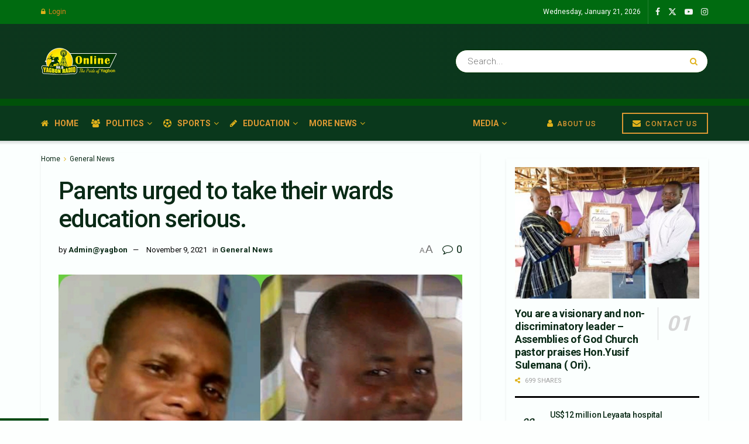

--- FILE ---
content_type: text/html; charset=UTF-8
request_url: https://yagbonradioonline.com/parents-urged-to-take-their-wards-education-serious/
body_size: 36073
content:
<!doctype html>
<!--[if lt IE 7]> <html class="no-js lt-ie9 lt-ie8 lt-ie7" lang="en-US"> <![endif]-->
<!--[if IE 7]>    <html class="no-js lt-ie9 lt-ie8" lang="en-US"> <![endif]-->
<!--[if IE 8]>    <html class="no-js lt-ie9" lang="en-US"> <![endif]-->
<!--[if IE 9]>    <html class="no-js lt-ie10" lang="en-US"> <![endif]-->
<!--[if gt IE 8]><!--> <html class="no-js" lang="en-US"> <!--<![endif]-->
<head>
    <meta http-equiv="Content-Type" content="text/html; charset=UTF-8" />
    <meta name='viewport' content='width=device-width, initial-scale=1, user-scalable=yes' />
    <link rel="profile" href="http://gmpg.org/xfn/11" />
    <link rel="pingback" href="https://yagbonradioonline.com/xmlrpc.php" />
    <meta name="theme-color" content="#167f25">
             <meta name="msapplication-navbutton-color" content="#167f25">
             <meta name="apple-mobile-web-app-status-bar-style" content="#167f25"><meta name='robots' content='index, follow, max-image-preview:large, max-snippet:-1, max-video-preview:-1' />
	<style>img:is([sizes="auto" i], [sizes^="auto," i]) { contain-intrinsic-size: 3000px 1500px }</style>
				<script type="text/javascript">
			  var jnews_ajax_url = '/?ajax-request=jnews'
			</script>
			<script type="text/javascript">;window.jnews=window.jnews||{},window.jnews.library=window.jnews.library||{},window.jnews.library=function(){"use strict";var e=this;e.win=window,e.doc=document,e.noop=function(){},e.globalBody=e.doc.getElementsByTagName("body")[0],e.globalBody=e.globalBody?e.globalBody:e.doc,e.win.jnewsDataStorage=e.win.jnewsDataStorage||{_storage:new WeakMap,put:function(e,t,n){this._storage.has(e)||this._storage.set(e,new Map),this._storage.get(e).set(t,n)},get:function(e,t){return this._storage.get(e).get(t)},has:function(e,t){return this._storage.has(e)&&this._storage.get(e).has(t)},remove:function(e,t){var n=this._storage.get(e).delete(t);return 0===!this._storage.get(e).size&&this._storage.delete(e),n}},e.windowWidth=function(){return e.win.innerWidth||e.docEl.clientWidth||e.globalBody.clientWidth},e.windowHeight=function(){return e.win.innerHeight||e.docEl.clientHeight||e.globalBody.clientHeight},e.requestAnimationFrame=e.win.requestAnimationFrame||e.win.webkitRequestAnimationFrame||e.win.mozRequestAnimationFrame||e.win.msRequestAnimationFrame||window.oRequestAnimationFrame||function(e){return setTimeout(e,1e3/60)},e.cancelAnimationFrame=e.win.cancelAnimationFrame||e.win.webkitCancelAnimationFrame||e.win.webkitCancelRequestAnimationFrame||e.win.mozCancelAnimationFrame||e.win.msCancelRequestAnimationFrame||e.win.oCancelRequestAnimationFrame||function(e){clearTimeout(e)},e.classListSupport="classList"in document.createElement("_"),e.hasClass=e.classListSupport?function(e,t){return e.classList.contains(t)}:function(e,t){return e.className.indexOf(t)>=0},e.addClass=e.classListSupport?function(t,n){e.hasClass(t,n)||t.classList.add(n)}:function(t,n){e.hasClass(t,n)||(t.className+=" "+n)},e.removeClass=e.classListSupport?function(t,n){e.hasClass(t,n)&&t.classList.remove(n)}:function(t,n){e.hasClass(t,n)&&(t.className=t.className.replace(n,""))},e.objKeys=function(e){var t=[];for(var n in e)Object.prototype.hasOwnProperty.call(e,n)&&t.push(n);return t},e.isObjectSame=function(e,t){var n=!0;return JSON.stringify(e)!==JSON.stringify(t)&&(n=!1),n},e.extend=function(){for(var e,t,n,o=arguments[0]||{},i=1,a=arguments.length;i<a;i++)if(null!==(e=arguments[i]))for(t in e)o!==(n=e[t])&&void 0!==n&&(o[t]=n);return o},e.dataStorage=e.win.jnewsDataStorage,e.isVisible=function(e){return 0!==e.offsetWidth&&0!==e.offsetHeight||e.getBoundingClientRect().length},e.getHeight=function(e){return e.offsetHeight||e.clientHeight||e.getBoundingClientRect().height},e.getWidth=function(e){return e.offsetWidth||e.clientWidth||e.getBoundingClientRect().width},e.supportsPassive=!1;try{var t=Object.defineProperty({},"passive",{get:function(){e.supportsPassive=!0}});"createEvent"in e.doc?e.win.addEventListener("test",null,t):"fireEvent"in e.doc&&e.win.attachEvent("test",null)}catch(e){}e.passiveOption=!!e.supportsPassive&&{passive:!0},e.setStorage=function(e,t){e="jnews-"+e;var n={expired:Math.floor(((new Date).getTime()+432e5)/1e3)};t=Object.assign(n,t);localStorage.setItem(e,JSON.stringify(t))},e.getStorage=function(e){e="jnews-"+e;var t=localStorage.getItem(e);return null!==t&&0<t.length?JSON.parse(localStorage.getItem(e)):{}},e.expiredStorage=function(){var t,n="jnews-";for(var o in localStorage)o.indexOf(n)>-1&&"undefined"!==(t=e.getStorage(o.replace(n,""))).expired&&t.expired<Math.floor((new Date).getTime()/1e3)&&localStorage.removeItem(o)},e.addEvents=function(t,n,o){for(var i in n){var a=["touchstart","touchmove"].indexOf(i)>=0&&!o&&e.passiveOption;"createEvent"in e.doc?t.addEventListener(i,n[i],a):"fireEvent"in e.doc&&t.attachEvent("on"+i,n[i])}},e.removeEvents=function(t,n){for(var o in n)"createEvent"in e.doc?t.removeEventListener(o,n[o]):"fireEvent"in e.doc&&t.detachEvent("on"+o,n[o])},e.triggerEvents=function(t,n,o){var i;o=o||{detail:null};return"createEvent"in e.doc?(!(i=e.doc.createEvent("CustomEvent")||new CustomEvent(n)).initCustomEvent||i.initCustomEvent(n,!0,!1,o),void t.dispatchEvent(i)):"fireEvent"in e.doc?((i=e.doc.createEventObject()).eventType=n,void t.fireEvent("on"+i.eventType,i)):void 0},e.getParents=function(t,n){void 0===n&&(n=e.doc);for(var o=[],i=t.parentNode,a=!1;!a;)if(i){var r=i;r.querySelectorAll(n).length?a=!0:(o.push(r),i=r.parentNode)}else o=[],a=!0;return o},e.forEach=function(e,t,n){for(var o=0,i=e.length;o<i;o++)t.call(n,e[o],o)},e.getText=function(e){return e.innerText||e.textContent},e.setText=function(e,t){var n="object"==typeof t?t.innerText||t.textContent:t;e.innerText&&(e.innerText=n),e.textContent&&(e.textContent=n)},e.httpBuildQuery=function(t){return e.objKeys(t).reduce(function t(n){var o=arguments.length>1&&void 0!==arguments[1]?arguments[1]:null;return function(i,a){var r=n[a];a=encodeURIComponent(a);var s=o?"".concat(o,"[").concat(a,"]"):a;return null==r||"function"==typeof r?(i.push("".concat(s,"=")),i):["number","boolean","string"].includes(typeof r)?(i.push("".concat(s,"=").concat(encodeURIComponent(r))),i):(i.push(e.objKeys(r).reduce(t(r,s),[]).join("&")),i)}}(t),[]).join("&")},e.get=function(t,n,o,i){return o="function"==typeof o?o:e.noop,e.ajax("GET",t,n,o,i)},e.post=function(t,n,o,i){return o="function"==typeof o?o:e.noop,e.ajax("POST",t,n,o,i)},e.ajax=function(t,n,o,i,a){var r=new XMLHttpRequest,s=n,c=e.httpBuildQuery(o);if(t=-1!=["GET","POST"].indexOf(t)?t:"GET",r.open(t,s+("GET"==t?"?"+c:""),!0),"POST"==t&&r.setRequestHeader("Content-type","application/x-www-form-urlencoded"),r.setRequestHeader("X-Requested-With","XMLHttpRequest"),r.onreadystatechange=function(){4===r.readyState&&200<=r.status&&300>r.status&&"function"==typeof i&&i.call(void 0,r.response)},void 0!==a&&!a){return{xhr:r,send:function(){r.send("POST"==t?c:null)}}}return r.send("POST"==t?c:null),{xhr:r}},e.scrollTo=function(t,n,o){function i(e,t,n){this.start=this.position(),this.change=e-this.start,this.currentTime=0,this.increment=20,this.duration=void 0===n?500:n,this.callback=t,this.finish=!1,this.animateScroll()}return Math.easeInOutQuad=function(e,t,n,o){return(e/=o/2)<1?n/2*e*e+t:-n/2*(--e*(e-2)-1)+t},i.prototype.stop=function(){this.finish=!0},i.prototype.move=function(t){e.doc.documentElement.scrollTop=t,e.globalBody.parentNode.scrollTop=t,e.globalBody.scrollTop=t},i.prototype.position=function(){return e.doc.documentElement.scrollTop||e.globalBody.parentNode.scrollTop||e.globalBody.scrollTop},i.prototype.animateScroll=function(){this.currentTime+=this.increment;var t=Math.easeInOutQuad(this.currentTime,this.start,this.change,this.duration);this.move(t),this.currentTime<this.duration&&!this.finish?e.requestAnimationFrame.call(e.win,this.animateScroll.bind(this)):this.callback&&"function"==typeof this.callback&&this.callback()},new i(t,n,o)},e.unwrap=function(t){var n,o=t;e.forEach(t,(function(e,t){n?n+=e:n=e})),o.replaceWith(n)},e.performance={start:function(e){performance.mark(e+"Start")},stop:function(e){performance.mark(e+"End"),performance.measure(e,e+"Start",e+"End")}},e.fps=function(){var t=0,n=0,o=0;!function(){var i=t=0,a=0,r=0,s=document.getElementById("fpsTable"),c=function(t){void 0===document.getElementsByTagName("body")[0]?e.requestAnimationFrame.call(e.win,(function(){c(t)})):document.getElementsByTagName("body")[0].appendChild(t)};null===s&&((s=document.createElement("div")).style.position="fixed",s.style.top="120px",s.style.left="10px",s.style.width="100px",s.style.height="20px",s.style.border="1px solid black",s.style.fontSize="11px",s.style.zIndex="100000",s.style.backgroundColor="white",s.id="fpsTable",c(s));var l=function(){o++,n=Date.now(),(a=(o/(r=(n-t)/1e3)).toPrecision(2))!=i&&(i=a,s.innerHTML=i+"fps"),1<r&&(t=n,o=0),e.requestAnimationFrame.call(e.win,l)};l()}()},e.instr=function(e,t){for(var n=0;n<t.length;n++)if(-1!==e.toLowerCase().indexOf(t[n].toLowerCase()))return!0},e.winLoad=function(t,n){function o(o){if("complete"===e.doc.readyState||"interactive"===e.doc.readyState)return!o||n?setTimeout(t,n||1):t(o),1}o()||e.addEvents(e.win,{load:o})},e.docReady=function(t,n){function o(o){if("complete"===e.doc.readyState||"interactive"===e.doc.readyState)return!o||n?setTimeout(t,n||1):t(o),1}o()||e.addEvents(e.doc,{DOMContentLoaded:o})},e.fireOnce=function(){e.docReady((function(){e.assets=e.assets||[],e.assets.length&&(e.boot(),e.load_assets())}),50)},e.boot=function(){e.length&&e.doc.querySelectorAll("style[media]").forEach((function(e){"not all"==e.getAttribute("media")&&e.removeAttribute("media")}))},e.create_js=function(t,n){var o=e.doc.createElement("script");switch(o.setAttribute("src",t),n){case"defer":o.setAttribute("defer",!0);break;case"async":o.setAttribute("async",!0);break;case"deferasync":o.setAttribute("defer",!0),o.setAttribute("async",!0)}e.globalBody.appendChild(o)},e.load_assets=function(){"object"==typeof e.assets&&e.forEach(e.assets.slice(0),(function(t,n){var o="";t.defer&&(o+="defer"),t.async&&(o+="async"),e.create_js(t.url,o);var i=e.assets.indexOf(t);i>-1&&e.assets.splice(i,1)})),e.assets=jnewsoption.au_scripts=window.jnewsads=[]},e.setCookie=function(e,t,n){var o="";if(n){var i=new Date;i.setTime(i.getTime()+24*n*60*60*1e3),o="; expires="+i.toUTCString()}document.cookie=e+"="+(t||"")+o+"; path=/"},e.getCookie=function(e){for(var t=e+"=",n=document.cookie.split(";"),o=0;o<n.length;o++){for(var i=n[o];" "==i.charAt(0);)i=i.substring(1,i.length);if(0==i.indexOf(t))return i.substring(t.length,i.length)}return null},e.eraseCookie=function(e){document.cookie=e+"=; Path=/; Expires=Thu, 01 Jan 1970 00:00:01 GMT;"},e.docReady((function(){e.globalBody=e.globalBody==e.doc?e.doc.getElementsByTagName("body")[0]:e.globalBody,e.globalBody=e.globalBody?e.globalBody:e.doc})),e.winLoad((function(){e.winLoad((function(){var t=!1;if(void 0!==window.jnewsadmin)if(void 0!==window.file_version_checker){var n=e.objKeys(window.file_version_checker);n.length?n.forEach((function(e){t||"10.0.4"===window.file_version_checker[e]||(t=!0)})):t=!0}else t=!0;t&&(window.jnewsHelper.getMessage(),window.jnewsHelper.getNotice())}),2500)}))},window.jnews.library=new window.jnews.library;</script>
	<!-- This site is optimized with the Yoast SEO plugin v25.3.1 - https://yoast.com/wordpress/plugins/seo/ -->
	<title>Parents urged to take their wards education serious. - Yagbon Radio Online</title>
	<meta name="description" content="Parents urged to take their wards education serious." />
	<link rel="canonical" href="https://yagbonradioonline.com/parents-urged-to-take-their-wards-education-serious/" />
	<meta property="og:locale" content="en_US" />
	<meta property="og:type" content="article" />
	<meta property="og:title" content="Parents urged to take their wards education serious. - Yagbon Radio Online" />
	<meta property="og:description" content="Parents urged to take their wards education serious." />
	<meta property="og:url" content="https://yagbonradioonline.com/parents-urged-to-take-their-wards-education-serious/" />
	<meta property="og:site_name" content="Yagbon Radio Online" />
	<meta property="article:publisher" content="https://web.facebook.com/Yagbon-RADIO-989Mhz-1397286623656604/" />
	<meta property="article:published_time" content="2021-11-09T13:04:51+00:00" />
	<meta property="og:image" content="https://yagbonradioonline.com/wp-content/uploads/2021/11/PhotoGridLite_1636462347512.jpg" />
	<meta property="og:image:width" content="720" />
	<meta property="og:image:height" content="720" />
	<meta property="og:image:type" content="image/jpeg" />
	<meta name="author" content="Admin@yagbon" />
	<meta name="twitter:card" content="summary_large_image" />
	<meta name="twitter:label1" content="Written by" />
	<meta name="twitter:data1" content="Admin@yagbon" />
	<meta name="twitter:label2" content="Est. reading time" />
	<meta name="twitter:data2" content="2 minutes" />
	<script type="application/ld+json" class="yoast-schema-graph">{"@context":"https://schema.org","@graph":[{"@type":"Article","@id":"https://yagbonradioonline.com/parents-urged-to-take-their-wards-education-serious/#article","isPartOf":{"@id":"https://yagbonradioonline.com/parents-urged-to-take-their-wards-education-serious/"},"author":{"name":"Admin@yagbon","@id":"https://yagbonradioonline.com/#/schema/person/47c4ded80f0462924adaa3957c2b1c27"},"headline":"Parents urged to take their wards education serious.","datePublished":"2021-11-09T13:04:51+00:00","mainEntityOfPage":{"@id":"https://yagbonradioonline.com/parents-urged-to-take-their-wards-education-serious/"},"wordCount":472,"commentCount":0,"publisher":{"@id":"https://yagbonradioonline.com/#organization"},"image":{"@id":"https://yagbonradioonline.com/parents-urged-to-take-their-wards-education-serious/#primaryimage"},"thumbnailUrl":"https://yagbonradioonline.com/wp-content/uploads/2021/11/PhotoGridLite_1636462347512.jpg","articleSection":["General News"],"inLanguage":"en-US","potentialAction":[{"@type":"CommentAction","name":"Comment","target":["https://yagbonradioonline.com/parents-urged-to-take-their-wards-education-serious/#respond"]}]},{"@type":"WebPage","@id":"https://yagbonradioonline.com/parents-urged-to-take-their-wards-education-serious/","url":"https://yagbonradioonline.com/parents-urged-to-take-their-wards-education-serious/","name":"Parents urged to take their wards education serious. - Yagbon Radio Online","isPartOf":{"@id":"https://yagbonradioonline.com/#website"},"primaryImageOfPage":{"@id":"https://yagbonradioonline.com/parents-urged-to-take-their-wards-education-serious/#primaryimage"},"image":{"@id":"https://yagbonradioonline.com/parents-urged-to-take-their-wards-education-serious/#primaryimage"},"thumbnailUrl":"https://yagbonradioonline.com/wp-content/uploads/2021/11/PhotoGridLite_1636462347512.jpg","datePublished":"2021-11-09T13:04:51+00:00","description":"Parents urged to take their wards education serious.","breadcrumb":{"@id":"https://yagbonradioonline.com/parents-urged-to-take-their-wards-education-serious/#breadcrumb"},"inLanguage":"en-US","potentialAction":[{"@type":"ReadAction","target":["https://yagbonradioonline.com/parents-urged-to-take-their-wards-education-serious/"]}]},{"@type":"ImageObject","inLanguage":"en-US","@id":"https://yagbonradioonline.com/parents-urged-to-take-their-wards-education-serious/#primaryimage","url":"https://yagbonradioonline.com/wp-content/uploads/2021/11/PhotoGridLite_1636462347512.jpg","contentUrl":"https://yagbonradioonline.com/wp-content/uploads/2021/11/PhotoGridLite_1636462347512.jpg","width":720,"height":720},{"@type":"BreadcrumbList","@id":"https://yagbonradioonline.com/parents-urged-to-take-their-wards-education-serious/#breadcrumb","itemListElement":[{"@type":"ListItem","position":1,"name":"Home","item":"https://yagbonradioonline.com/"},{"@type":"ListItem","position":2,"name":"Parents urged to take their wards education serious."}]},{"@type":"WebSite","@id":"https://yagbonradioonline.com/#website","url":"https://yagbonradioonline.com/","name":"Yagbon Radio Online","description":"The pride of Yagbon","publisher":{"@id":"https://yagbonradioonline.com/#organization"},"potentialAction":[{"@type":"SearchAction","target":{"@type":"EntryPoint","urlTemplate":"https://yagbonradioonline.com/?s={search_term_string}"},"query-input":{"@type":"PropertyValueSpecification","valueRequired":true,"valueName":"search_term_string"}}],"inLanguage":"en-US"},{"@type":"Organization","@id":"https://yagbonradioonline.com/#organization","name":"Yagbon Radio","url":"https://yagbonradioonline.com/","logo":{"@type":"ImageObject","inLanguage":"en-US","@id":"https://yagbonradioonline.com/#/schema/logo/image/","url":"https://yagbonradioonline.com/wp-content/uploads/2020/02/logo.png","contentUrl":"https://yagbonradioonline.com/wp-content/uploads/2020/02/logo.png","width":498,"height":500,"caption":"Yagbon Radio"},"image":{"@id":"https://yagbonradioonline.com/#/schema/logo/image/"},"sameAs":["https://web.facebook.com/Yagbon-RADIO-989Mhz-1397286623656604/"]},{"@type":"Person","@id":"https://yagbonradioonline.com/#/schema/person/47c4ded80f0462924adaa3957c2b1c27","name":"Admin@yagbon","image":{"@type":"ImageObject","inLanguage":"en-US","@id":"https://yagbonradioonline.com/#/schema/person/image/","url":"https://secure.gravatar.com/avatar/ee73f15c9f69f38f1969b49123ebbda4?s=96&d=mm&r=g","contentUrl":"https://secure.gravatar.com/avatar/ee73f15c9f69f38f1969b49123ebbda4?s=96&d=mm&r=g","caption":"Admin@yagbon"},"url":"https://yagbonradioonline.com/author/adminyagbon/"}]}</script>
	<!-- / Yoast SEO plugin. -->


<link rel='dns-prefetch' href='//fonts.googleapis.com' />
<link rel='preconnect' href='https://fonts.gstatic.com' />
<link rel="alternate" type="application/rss+xml" title="Yagbon Radio Online &raquo; Feed" href="https://yagbonradioonline.com/feed/" />
<link rel="alternate" type="application/rss+xml" title="Yagbon Radio Online &raquo; Comments Feed" href="https://yagbonradioonline.com/comments/feed/" />
<link rel="alternate" type="application/rss+xml" title="Yagbon Radio Online &raquo; Parents urged to take their wards education serious. Comments Feed" href="https://yagbonradioonline.com/parents-urged-to-take-their-wards-education-serious/feed/" />
<script type="text/javascript">
/* <![CDATA[ */
window._wpemojiSettings = {"baseUrl":"https:\/\/s.w.org\/images\/core\/emoji\/15.0.3\/72x72\/","ext":".png","svgUrl":"https:\/\/s.w.org\/images\/core\/emoji\/15.0.3\/svg\/","svgExt":".svg","source":{"concatemoji":"https:\/\/yagbonradioonline.com\/wp-includes\/js\/wp-emoji-release.min.js?ver=6.7.2"}};
/*! This file is auto-generated */
!function(i,n){var o,s,e;function c(e){try{var t={supportTests:e,timestamp:(new Date).valueOf()};sessionStorage.setItem(o,JSON.stringify(t))}catch(e){}}function p(e,t,n){e.clearRect(0,0,e.canvas.width,e.canvas.height),e.fillText(t,0,0);var t=new Uint32Array(e.getImageData(0,0,e.canvas.width,e.canvas.height).data),r=(e.clearRect(0,0,e.canvas.width,e.canvas.height),e.fillText(n,0,0),new Uint32Array(e.getImageData(0,0,e.canvas.width,e.canvas.height).data));return t.every(function(e,t){return e===r[t]})}function u(e,t,n){switch(t){case"flag":return n(e,"\ud83c\udff3\ufe0f\u200d\u26a7\ufe0f","\ud83c\udff3\ufe0f\u200b\u26a7\ufe0f")?!1:!n(e,"\ud83c\uddfa\ud83c\uddf3","\ud83c\uddfa\u200b\ud83c\uddf3")&&!n(e,"\ud83c\udff4\udb40\udc67\udb40\udc62\udb40\udc65\udb40\udc6e\udb40\udc67\udb40\udc7f","\ud83c\udff4\u200b\udb40\udc67\u200b\udb40\udc62\u200b\udb40\udc65\u200b\udb40\udc6e\u200b\udb40\udc67\u200b\udb40\udc7f");case"emoji":return!n(e,"\ud83d\udc26\u200d\u2b1b","\ud83d\udc26\u200b\u2b1b")}return!1}function f(e,t,n){var r="undefined"!=typeof WorkerGlobalScope&&self instanceof WorkerGlobalScope?new OffscreenCanvas(300,150):i.createElement("canvas"),a=r.getContext("2d",{willReadFrequently:!0}),o=(a.textBaseline="top",a.font="600 32px Arial",{});return e.forEach(function(e){o[e]=t(a,e,n)}),o}function t(e){var t=i.createElement("script");t.src=e,t.defer=!0,i.head.appendChild(t)}"undefined"!=typeof Promise&&(o="wpEmojiSettingsSupports",s=["flag","emoji"],n.supports={everything:!0,everythingExceptFlag:!0},e=new Promise(function(e){i.addEventListener("DOMContentLoaded",e,{once:!0})}),new Promise(function(t){var n=function(){try{var e=JSON.parse(sessionStorage.getItem(o));if("object"==typeof e&&"number"==typeof e.timestamp&&(new Date).valueOf()<e.timestamp+604800&&"object"==typeof e.supportTests)return e.supportTests}catch(e){}return null}();if(!n){if("undefined"!=typeof Worker&&"undefined"!=typeof OffscreenCanvas&&"undefined"!=typeof URL&&URL.createObjectURL&&"undefined"!=typeof Blob)try{var e="postMessage("+f.toString()+"("+[JSON.stringify(s),u.toString(),p.toString()].join(",")+"));",r=new Blob([e],{type:"text/javascript"}),a=new Worker(URL.createObjectURL(r),{name:"wpTestEmojiSupports"});return void(a.onmessage=function(e){c(n=e.data),a.terminate(),t(n)})}catch(e){}c(n=f(s,u,p))}t(n)}).then(function(e){for(var t in e)n.supports[t]=e[t],n.supports.everything=n.supports.everything&&n.supports[t],"flag"!==t&&(n.supports.everythingExceptFlag=n.supports.everythingExceptFlag&&n.supports[t]);n.supports.everythingExceptFlag=n.supports.everythingExceptFlag&&!n.supports.flag,n.DOMReady=!1,n.readyCallback=function(){n.DOMReady=!0}}).then(function(){return e}).then(function(){var e;n.supports.everything||(n.readyCallback(),(e=n.source||{}).concatemoji?t(e.concatemoji):e.wpemoji&&e.twemoji&&(t(e.twemoji),t(e.wpemoji)))}))}((window,document),window._wpemojiSettings);
/* ]]> */
</script>
<style id='wp-emoji-styles-inline-css' type='text/css'>

	img.wp-smiley, img.emoji {
		display: inline !important;
		border: none !important;
		box-shadow: none !important;
		height: 1em !important;
		width: 1em !important;
		margin: 0 0.07em !important;
		vertical-align: -0.1em !important;
		background: none !important;
		padding: 0 !important;
	}
</style>
<link rel='stylesheet' id='wp-block-library-css' href='https://yagbonradioonline.com/wp-includes/css/dist/block-library/style.min.css?ver=6.7.2' type='text/css' media='all' />
<style id='classic-theme-styles-inline-css' type='text/css'>
/*! This file is auto-generated */
.wp-block-button__link{color:#fff;background-color:#32373c;border-radius:9999px;box-shadow:none;text-decoration:none;padding:calc(.667em + 2px) calc(1.333em + 2px);font-size:1.125em}.wp-block-file__button{background:#32373c;color:#fff;text-decoration:none}
</style>
<style id='global-styles-inline-css' type='text/css'>
:root{--wp--preset--aspect-ratio--square: 1;--wp--preset--aspect-ratio--4-3: 4/3;--wp--preset--aspect-ratio--3-4: 3/4;--wp--preset--aspect-ratio--3-2: 3/2;--wp--preset--aspect-ratio--2-3: 2/3;--wp--preset--aspect-ratio--16-9: 16/9;--wp--preset--aspect-ratio--9-16: 9/16;--wp--preset--color--black: #000000;--wp--preset--color--cyan-bluish-gray: #abb8c3;--wp--preset--color--white: #ffffff;--wp--preset--color--pale-pink: #f78da7;--wp--preset--color--vivid-red: #cf2e2e;--wp--preset--color--luminous-vivid-orange: #ff6900;--wp--preset--color--luminous-vivid-amber: #fcb900;--wp--preset--color--light-green-cyan: #7bdcb5;--wp--preset--color--vivid-green-cyan: #00d084;--wp--preset--color--pale-cyan-blue: #8ed1fc;--wp--preset--color--vivid-cyan-blue: #0693e3;--wp--preset--color--vivid-purple: #9b51e0;--wp--preset--gradient--vivid-cyan-blue-to-vivid-purple: linear-gradient(135deg,rgba(6,147,227,1) 0%,rgb(155,81,224) 100%);--wp--preset--gradient--light-green-cyan-to-vivid-green-cyan: linear-gradient(135deg,rgb(122,220,180) 0%,rgb(0,208,130) 100%);--wp--preset--gradient--luminous-vivid-amber-to-luminous-vivid-orange: linear-gradient(135deg,rgba(252,185,0,1) 0%,rgba(255,105,0,1) 100%);--wp--preset--gradient--luminous-vivid-orange-to-vivid-red: linear-gradient(135deg,rgba(255,105,0,1) 0%,rgb(207,46,46) 100%);--wp--preset--gradient--very-light-gray-to-cyan-bluish-gray: linear-gradient(135deg,rgb(238,238,238) 0%,rgb(169,184,195) 100%);--wp--preset--gradient--cool-to-warm-spectrum: linear-gradient(135deg,rgb(74,234,220) 0%,rgb(151,120,209) 20%,rgb(207,42,186) 40%,rgb(238,44,130) 60%,rgb(251,105,98) 80%,rgb(254,248,76) 100%);--wp--preset--gradient--blush-light-purple: linear-gradient(135deg,rgb(255,206,236) 0%,rgb(152,150,240) 100%);--wp--preset--gradient--blush-bordeaux: linear-gradient(135deg,rgb(254,205,165) 0%,rgb(254,45,45) 50%,rgb(107,0,62) 100%);--wp--preset--gradient--luminous-dusk: linear-gradient(135deg,rgb(255,203,112) 0%,rgb(199,81,192) 50%,rgb(65,88,208) 100%);--wp--preset--gradient--pale-ocean: linear-gradient(135deg,rgb(255,245,203) 0%,rgb(182,227,212) 50%,rgb(51,167,181) 100%);--wp--preset--gradient--electric-grass: linear-gradient(135deg,rgb(202,248,128) 0%,rgb(113,206,126) 100%);--wp--preset--gradient--midnight: linear-gradient(135deg,rgb(2,3,129) 0%,rgb(40,116,252) 100%);--wp--preset--font-size--small: 13px;--wp--preset--font-size--medium: 20px;--wp--preset--font-size--large: 36px;--wp--preset--font-size--x-large: 42px;--wp--preset--spacing--20: 0.44rem;--wp--preset--spacing--30: 0.67rem;--wp--preset--spacing--40: 1rem;--wp--preset--spacing--50: 1.5rem;--wp--preset--spacing--60: 2.25rem;--wp--preset--spacing--70: 3.38rem;--wp--preset--spacing--80: 5.06rem;--wp--preset--shadow--natural: 6px 6px 9px rgba(0, 0, 0, 0.2);--wp--preset--shadow--deep: 12px 12px 50px rgba(0, 0, 0, 0.4);--wp--preset--shadow--sharp: 6px 6px 0px rgba(0, 0, 0, 0.2);--wp--preset--shadow--outlined: 6px 6px 0px -3px rgba(255, 255, 255, 1), 6px 6px rgba(0, 0, 0, 1);--wp--preset--shadow--crisp: 6px 6px 0px rgba(0, 0, 0, 1);}:where(.is-layout-flex){gap: 0.5em;}:where(.is-layout-grid){gap: 0.5em;}body .is-layout-flex{display: flex;}.is-layout-flex{flex-wrap: wrap;align-items: center;}.is-layout-flex > :is(*, div){margin: 0;}body .is-layout-grid{display: grid;}.is-layout-grid > :is(*, div){margin: 0;}:where(.wp-block-columns.is-layout-flex){gap: 2em;}:where(.wp-block-columns.is-layout-grid){gap: 2em;}:where(.wp-block-post-template.is-layout-flex){gap: 1.25em;}:where(.wp-block-post-template.is-layout-grid){gap: 1.25em;}.has-black-color{color: var(--wp--preset--color--black) !important;}.has-cyan-bluish-gray-color{color: var(--wp--preset--color--cyan-bluish-gray) !important;}.has-white-color{color: var(--wp--preset--color--white) !important;}.has-pale-pink-color{color: var(--wp--preset--color--pale-pink) !important;}.has-vivid-red-color{color: var(--wp--preset--color--vivid-red) !important;}.has-luminous-vivid-orange-color{color: var(--wp--preset--color--luminous-vivid-orange) !important;}.has-luminous-vivid-amber-color{color: var(--wp--preset--color--luminous-vivid-amber) !important;}.has-light-green-cyan-color{color: var(--wp--preset--color--light-green-cyan) !important;}.has-vivid-green-cyan-color{color: var(--wp--preset--color--vivid-green-cyan) !important;}.has-pale-cyan-blue-color{color: var(--wp--preset--color--pale-cyan-blue) !important;}.has-vivid-cyan-blue-color{color: var(--wp--preset--color--vivid-cyan-blue) !important;}.has-vivid-purple-color{color: var(--wp--preset--color--vivid-purple) !important;}.has-black-background-color{background-color: var(--wp--preset--color--black) !important;}.has-cyan-bluish-gray-background-color{background-color: var(--wp--preset--color--cyan-bluish-gray) !important;}.has-white-background-color{background-color: var(--wp--preset--color--white) !important;}.has-pale-pink-background-color{background-color: var(--wp--preset--color--pale-pink) !important;}.has-vivid-red-background-color{background-color: var(--wp--preset--color--vivid-red) !important;}.has-luminous-vivid-orange-background-color{background-color: var(--wp--preset--color--luminous-vivid-orange) !important;}.has-luminous-vivid-amber-background-color{background-color: var(--wp--preset--color--luminous-vivid-amber) !important;}.has-light-green-cyan-background-color{background-color: var(--wp--preset--color--light-green-cyan) !important;}.has-vivid-green-cyan-background-color{background-color: var(--wp--preset--color--vivid-green-cyan) !important;}.has-pale-cyan-blue-background-color{background-color: var(--wp--preset--color--pale-cyan-blue) !important;}.has-vivid-cyan-blue-background-color{background-color: var(--wp--preset--color--vivid-cyan-blue) !important;}.has-vivid-purple-background-color{background-color: var(--wp--preset--color--vivid-purple) !important;}.has-black-border-color{border-color: var(--wp--preset--color--black) !important;}.has-cyan-bluish-gray-border-color{border-color: var(--wp--preset--color--cyan-bluish-gray) !important;}.has-white-border-color{border-color: var(--wp--preset--color--white) !important;}.has-pale-pink-border-color{border-color: var(--wp--preset--color--pale-pink) !important;}.has-vivid-red-border-color{border-color: var(--wp--preset--color--vivid-red) !important;}.has-luminous-vivid-orange-border-color{border-color: var(--wp--preset--color--luminous-vivid-orange) !important;}.has-luminous-vivid-amber-border-color{border-color: var(--wp--preset--color--luminous-vivid-amber) !important;}.has-light-green-cyan-border-color{border-color: var(--wp--preset--color--light-green-cyan) !important;}.has-vivid-green-cyan-border-color{border-color: var(--wp--preset--color--vivid-green-cyan) !important;}.has-pale-cyan-blue-border-color{border-color: var(--wp--preset--color--pale-cyan-blue) !important;}.has-vivid-cyan-blue-border-color{border-color: var(--wp--preset--color--vivid-cyan-blue) !important;}.has-vivid-purple-border-color{border-color: var(--wp--preset--color--vivid-purple) !important;}.has-vivid-cyan-blue-to-vivid-purple-gradient-background{background: var(--wp--preset--gradient--vivid-cyan-blue-to-vivid-purple) !important;}.has-light-green-cyan-to-vivid-green-cyan-gradient-background{background: var(--wp--preset--gradient--light-green-cyan-to-vivid-green-cyan) !important;}.has-luminous-vivid-amber-to-luminous-vivid-orange-gradient-background{background: var(--wp--preset--gradient--luminous-vivid-amber-to-luminous-vivid-orange) !important;}.has-luminous-vivid-orange-to-vivid-red-gradient-background{background: var(--wp--preset--gradient--luminous-vivid-orange-to-vivid-red) !important;}.has-very-light-gray-to-cyan-bluish-gray-gradient-background{background: var(--wp--preset--gradient--very-light-gray-to-cyan-bluish-gray) !important;}.has-cool-to-warm-spectrum-gradient-background{background: var(--wp--preset--gradient--cool-to-warm-spectrum) !important;}.has-blush-light-purple-gradient-background{background: var(--wp--preset--gradient--blush-light-purple) !important;}.has-blush-bordeaux-gradient-background{background: var(--wp--preset--gradient--blush-bordeaux) !important;}.has-luminous-dusk-gradient-background{background: var(--wp--preset--gradient--luminous-dusk) !important;}.has-pale-ocean-gradient-background{background: var(--wp--preset--gradient--pale-ocean) !important;}.has-electric-grass-gradient-background{background: var(--wp--preset--gradient--electric-grass) !important;}.has-midnight-gradient-background{background: var(--wp--preset--gradient--midnight) !important;}.has-small-font-size{font-size: var(--wp--preset--font-size--small) !important;}.has-medium-font-size{font-size: var(--wp--preset--font-size--medium) !important;}.has-large-font-size{font-size: var(--wp--preset--font-size--large) !important;}.has-x-large-font-size{font-size: var(--wp--preset--font-size--x-large) !important;}
:where(.wp-block-post-template.is-layout-flex){gap: 1.25em;}:where(.wp-block-post-template.is-layout-grid){gap: 1.25em;}
:where(.wp-block-columns.is-layout-flex){gap: 2em;}:where(.wp-block-columns.is-layout-grid){gap: 2em;}
:root :where(.wp-block-pullquote){font-size: 1.5em;line-height: 1.6;}
</style>
<link rel='stylesheet' id='js_composer_front-css' href='https://yagbonradioonline.com/wp-content/plugins/js_composer/assets/css/js_composer.min.css?ver=7.0' type='text/css' media='all' />
<link rel='stylesheet' id='jeg_customizer_font-css' href='//fonts.googleapis.com/css?family=Roboto%3Aregular%2C500%2C700%2C300%2C100%2C500%2Cregular%2C300&#038;display=swap&#038;ver=1.3.0' type='text/css' media='all' />
<link rel='stylesheet' id='font-awesome-css' href='https://yagbonradioonline.com/wp-content/themes/jnews/assets/fonts/font-awesome/font-awesome.min.css?ver=11.6.3' type='text/css' media='all' />
<link rel='stylesheet' id='jnews-icon-css' href='https://yagbonradioonline.com/wp-content/themes/jnews/assets/fonts/jegicon/jegicon.css?ver=11.6.3' type='text/css' media='all' />
<link rel='stylesheet' id='jscrollpane-css' href='https://yagbonradioonline.com/wp-content/themes/jnews/assets/css/jquery.jscrollpane.css?ver=11.6.3' type='text/css' media='all' />
<link rel='stylesheet' id='oknav-css' href='https://yagbonradioonline.com/wp-content/themes/jnews/assets/css/okayNav.css?ver=11.6.3' type='text/css' media='all' />
<link rel='stylesheet' id='magnific-popup-css' href='https://yagbonradioonline.com/wp-content/themes/jnews/assets/css/magnific-popup.css?ver=11.6.3' type='text/css' media='all' />
<link rel='stylesheet' id='chosen-css' href='https://yagbonradioonline.com/wp-content/themes/jnews/assets/css/chosen/chosen.css?ver=11.6.3' type='text/css' media='all' />
<link rel='stylesheet' id='photoswipe-css' href='https://yagbonradioonline.com/wp-content/themes/jnews/assets/css/photoswipe/photoswipe.css?ver=11.6.3' type='text/css' media='all' />
<link rel='stylesheet' id='photoswipe-default-css' href='https://yagbonradioonline.com/wp-content/themes/jnews/assets/css/photoswipe/default-skin/default-skin.css?ver=11.6.3' type='text/css' media='all' />
<link rel='stylesheet' id='jnews-main-css' href='https://yagbonradioonline.com/wp-content/themes/jnews/assets/css/main.css?ver=11.6.3' type='text/css' media='all' />
<link rel='stylesheet' id='jnews-pages-css' href='https://yagbonradioonline.com/wp-content/themes/jnews/assets/css/pages.css?ver=11.6.3' type='text/css' media='all' />
<link rel='stylesheet' id='jnews-single-css' href='https://yagbonradioonline.com/wp-content/themes/jnews/assets/css/single.css?ver=11.6.3' type='text/css' media='all' />
<link rel='stylesheet' id='jnews-responsive-css' href='https://yagbonradioonline.com/wp-content/themes/jnews/assets/css/responsive.css?ver=11.6.3' type='text/css' media='all' />
<link rel='stylesheet' id='jnews-pb-temp-css' href='https://yagbonradioonline.com/wp-content/themes/jnews/assets/css/pb-temp.css?ver=11.6.3' type='text/css' media='all' />
<link rel='stylesheet' id='jnews-js-composer-css' href='https://yagbonradioonline.com/wp-content/themes/jnews/assets/css/js-composer-frontend.css?ver=11.6.3' type='text/css' media='all' />
<link rel='stylesheet' id='jnews-style-css' href='https://yagbonradioonline.com/wp-content/themes/jnews/style.css?ver=11.6.3' type='text/css' media='all' />
<link rel='stylesheet' id='jnews-darkmode-css' href='https://yagbonradioonline.com/wp-content/themes/jnews/assets/css/darkmode.css?ver=11.6.3' type='text/css' media='all' />
<link rel='stylesheet' id='jnews-social-login-style-css' href='https://yagbonradioonline.com/wp-content/plugins/jnews-social-login/assets/css/plugin.css?ver=11.0.3' type='text/css' media='all' />
<link rel='stylesheet' id='jnews-select-share-css' href='https://yagbonradioonline.com/wp-content/plugins/jnews-social-share/assets/css/plugin.css' type='text/css' media='all' />
<script type="text/javascript" src="https://yagbonradioonline.com/wp-includes/js/jquery/jquery.min.js?ver=3.7.1" id="jquery-core-js"></script>
<script type="text/javascript" src="https://yagbonradioonline.com/wp-includes/js/jquery/jquery-migrate.min.js?ver=3.4.1" id="jquery-migrate-js"></script>
<script></script><link rel="https://api.w.org/" href="https://yagbonradioonline.com/wp-json/" /><link rel="alternate" title="JSON" type="application/json" href="https://yagbonradioonline.com/wp-json/wp/v2/posts/5526" /><link rel="EditURI" type="application/rsd+xml" title="RSD" href="https://yagbonradioonline.com/xmlrpc.php?rsd" />
<meta name="generator" content="WordPress 6.7.2" />
<link rel='shortlink' href='https://yagbonradioonline.com/?p=5526' />
<link rel="alternate" title="oEmbed (JSON)" type="application/json+oembed" href="https://yagbonradioonline.com/wp-json/oembed/1.0/embed?url=https%3A%2F%2Fyagbonradioonline.com%2Fparents-urged-to-take-their-wards-education-serious%2F" />
<link rel="alternate" title="oEmbed (XML)" type="text/xml+oembed" href="https://yagbonradioonline.com/wp-json/oembed/1.0/embed?url=https%3A%2F%2Fyagbonradioonline.com%2Fparents-urged-to-take-their-wards-education-serious%2F&#038;format=xml" />
<meta name="generator" content="Powered by WPBakery Page Builder - drag and drop page builder for WordPress."/>
<meta name="generator" content="Powered by Slider Revolution 6.6.15 - responsive, Mobile-Friendly Slider Plugin for WordPress with comfortable drag and drop interface." />
<script type='application/ld+json'>{"@context":"http:\/\/schema.org","@type":"Organization","@id":"https:\/\/yagbonradioonline.com\/#organization","url":"https:\/\/yagbonradioonline.com\/","name":"Yagbon Radio","logo":{"@type":"ImageObject","url":"https:\/\/yagbonradioonline.com\/wp-content\/uploads\/2020\/02\/logo.png"},"sameAs":["http:\/\/facebook.com\/yagbonradio\/","http:\/\/twitter.com\/yagnonradio","http:\/\/youtube.com\/yagbonradio","https:\/\/telegram.com\/yagbonradio"],"contactPoint":{"@type":"ContactPoint","telephone":"+233541594018","contactType":"customer service","areaServed":["Ghana"]}}</script>
<script type='application/ld+json'>{"@context":"http:\/\/schema.org","@type":"WebSite","@id":"https:\/\/yagbonradioonline.com\/#website","url":"https:\/\/yagbonradioonline.com\/","name":"Yagbon Radio","potentialAction":{"@type":"SearchAction","target":"https:\/\/yagbonradioonline.com\/?s={search_term_string}","query-input":"required name=search_term_string"}}</script>
<link rel="icon" href="https://yagbonradioonline.com/wp-content/uploads/2020/02/logo-150x150.png" sizes="32x32" />
<link rel="icon" href="https://yagbonradioonline.com/wp-content/uploads/2020/02/logo-300x300.png" sizes="192x192" />
<link rel="apple-touch-icon" href="https://yagbonradioonline.com/wp-content/uploads/2020/02/logo-300x300.png" />
<meta name="msapplication-TileImage" content="https://yagbonradioonline.com/wp-content/uploads/2020/02/logo-300x300.png" />
<script>function setREVStartSize(e){
			//window.requestAnimationFrame(function() {
				window.RSIW = window.RSIW===undefined ? window.innerWidth : window.RSIW;
				window.RSIH = window.RSIH===undefined ? window.innerHeight : window.RSIH;
				try {
					var pw = document.getElementById(e.c).parentNode.offsetWidth,
						newh;
					pw = pw===0 || isNaN(pw) || (e.l=="fullwidth" || e.layout=="fullwidth") ? window.RSIW : pw;
					e.tabw = e.tabw===undefined ? 0 : parseInt(e.tabw);
					e.thumbw = e.thumbw===undefined ? 0 : parseInt(e.thumbw);
					e.tabh = e.tabh===undefined ? 0 : parseInt(e.tabh);
					e.thumbh = e.thumbh===undefined ? 0 : parseInt(e.thumbh);
					e.tabhide = e.tabhide===undefined ? 0 : parseInt(e.tabhide);
					e.thumbhide = e.thumbhide===undefined ? 0 : parseInt(e.thumbhide);
					e.mh = e.mh===undefined || e.mh=="" || e.mh==="auto" ? 0 : parseInt(e.mh,0);
					if(e.layout==="fullscreen" || e.l==="fullscreen")
						newh = Math.max(e.mh,window.RSIH);
					else{
						e.gw = Array.isArray(e.gw) ? e.gw : [e.gw];
						for (var i in e.rl) if (e.gw[i]===undefined || e.gw[i]===0) e.gw[i] = e.gw[i-1];
						e.gh = e.el===undefined || e.el==="" || (Array.isArray(e.el) && e.el.length==0)? e.gh : e.el;
						e.gh = Array.isArray(e.gh) ? e.gh : [e.gh];
						for (var i in e.rl) if (e.gh[i]===undefined || e.gh[i]===0) e.gh[i] = e.gh[i-1];
											
						var nl = new Array(e.rl.length),
							ix = 0,
							sl;
						e.tabw = e.tabhide>=pw ? 0 : e.tabw;
						e.thumbw = e.thumbhide>=pw ? 0 : e.thumbw;
						e.tabh = e.tabhide>=pw ? 0 : e.tabh;
						e.thumbh = e.thumbhide>=pw ? 0 : e.thumbh;
						for (var i in e.rl) nl[i] = e.rl[i]<window.RSIW ? 0 : e.rl[i];
						sl = nl[0];
						for (var i in nl) if (sl>nl[i] && nl[i]>0) { sl = nl[i]; ix=i;}
						var m = pw>(e.gw[ix]+e.tabw+e.thumbw) ? 1 : (pw-(e.tabw+e.thumbw)) / (e.gw[ix]);
						newh =  (e.gh[ix] * m) + (e.tabh + e.thumbh);
					}
					var el = document.getElementById(e.c);
					if (el!==null && el) el.style.height = newh+"px";
					el = document.getElementById(e.c+"_wrapper");
					if (el!==null && el) {
						el.style.height = newh+"px";
						el.style.display = "block";
					}
				} catch(e){
					console.log("Failure at Presize of Slider:" + e)
				}
			//});
		  };</script>
		<style type="text/css" id="wp-custom-css">
			
.jnews-dark-mode {
	--j-grey-bg-color: ;
	--j-darkgrey-bg-color: ;
	--j-bg-color:#e5ffef0a ;
	--j-dark-bg-color: ;
	--j-txt-color: ;
	--j-link-txt-color:#052611fa ;
	
}

/*search & search bar*/
.jnews_search_input {
	background: #ffffff !important;
}
.jnew-dark-mode input:not([type=submit]){
	background: ;
}

.jeg_search_button .fa-search {
	color: #e0b21c !important	
}
.jeg_search_toggle{
	color: #e0b21c !important;
}
.jeg_archive_search .jeg_search_button {
	border-radius: 0px 50px 50px 0px;
}
.jeg_archive_search .jeg_search_input {
  border: 1px solid #0d361d !important;
  padding: 16px;
  border-radius: 50px;
}
.jeg_navbar_mobile .jeg_search_popup_expand .jeg_search_result {
	background: #ffffff;
}
.jeg_pl_xs_3 .jeg_postblock_content .jeg_post_title {
color: #0d361d;
}
.jeg_nav_item .jeg_search_toggle .fa-search {
	color: #e0b21c !important;
}
.jeg_search_popup_expand .jeg_search_form .jeg_search_input {
	background: #ffffff;
	border-radius: 50px;
}
.jnews-dark-mode .jeg_footer.dark .jeg_footer_content {
	background: #165f32 !important;
}

.jeg_nav_item a {
	color: #e0821c !important;
	border: none;
}
.jnews-dark-mode-more .jeg_postblock .jeg_nav_item a {
	color: #a0821c !important;
	border: none;
}

.jeg_breakingnews_title{
	color: #e0821c !important;
}
.jnews_comment_container .comment-respond {
	padding: 15px;
}

.comment-form .form-submit .submit{
	color: #e0b21c;
}


.box_wrap .jeg_postblock_content .jeg_post_title a,  .box_wrap .jeg_postblock_content .jeg_post_meta .jeg_meta_date a{
	color: #ffffff !important;
}

.jeg_slide_caption .jeg_post_meta span{
	color: #ffffff !important;
}
.jnews-dark-mode .jeg_megamenu .sub-menu{
	background: #ffffff;
}
.sub-menu .style2{
	padding: 20px;
}
.jeg_newsfeed_tags {
	border-color: #165f32 !important;
	
}
.newsfeed_static .jeg_newsfeed_item h3 a {
	color: #0a381c !important;
}

.newsfeed_carousel .jeg_newsfeed_item .jeg_post_title a {
	color: #0a381c !important;
}

.jeg_navbar_mobile {
	background: #0a381c;
}
.entry-content .content-inner p {
	color: #0a381c !important;
	padding: 0px 30px;
}

.entry-header {
	padding: 0px 30px;
}

.widget {
	padding: 15px;
}

.jeg_popup_post {
	background: #ffffff !important;
}
.jeg_popup_close {
	color: #e0b21c;
}
.jeg_popup_post .caption {
	color:  #e0b21c;
}

















.jeg_header .jeg_bottombar a, .jeg_header .jeg_bottombar.jeg_navbar_dark a{
	color: #E0B21C;
}
.jeg_footer_secondary, .jeg_footer.dark .jeg_footer_secondary {
    border-top-color: #688412;
    padding: 0px 15px;
	background-color: #165f32;
}
.footer-holder .jeg_social_icon_block, .jeg_menu_footer {
    display: inline-block;
    line-height: 2.5;
}
.jeg_footer_content, .jeg_footer.dark .jeg_footer_content {
    background-color: #165f32fa;
    color: #d6d01d;
    border-top: 5px solid #0a381c;
    font-size: 11pt;
    font-weight: 500 !important;
}
.widget_nav_menu li a, .widget_polylang li a {
    color: #212121;
    display: inline-block;
    /* font-weight: 700; */
}
.jeg_footer.dark .jeg_footer_content a{
	color: #d6d01d;
}
.subscrib-btn {
    border-radius: 2px;
    border: solid 2px #b7b7b785;
    background: #165f32fa;
    color: #e0b21c !important;
    padding: 10px 10px;
    font-weight: 500;
}
.subscrib-btn:hover{
	background: #ffffff26;
	border: solid 2px #ffffff26;
	color: #e0b21c !important;
}

.jeg_header .jeg_menu.jeg_main_menu > li > a {
    color: #E0B21C;
}
.jeg_menu_style_1 > li > a:before, .jeg_menu_style_2 > li > a:before, .jeg_menu_style_3 > li > a:before{
	background:  #E0B21C;
}
.jeg_menu li li {
    position: relative;
    line-height: 20px;
    background: #0a381c;
	font-weight: 500;
}
/*
.jeg_menu li li a:hover
{
	background: #165F32FA;
}
*/

/* listen to live radio */
.live-radio{
	background: #165F32FA;
	padding: 10px
}
.live-radio p {
	color: #E0B21C;
	padding: 5px;
	font-weight: 900;
	font-size: 17pt;
	text-align: center;
	margin: 5px 0px;
}
/* contact page*/
.elementor-column.elementor-col-50, .elementor-column[data-col="50"] {
    width: 100%;
}
.elementor-7984 .elementor-element.elementor-element-e44e77b {
    width: 100%;
}
.contact_submit{
    background-color: #165f32;
    border: 1px solid #ddd;
    color: #f7be68;
    font-size: 1em;
    border-radius: 50px;
    padding: 10px 15px;
    float: right;
    margin: 0px 10px;

}
.confirmation_contatct_submit{
	background: ;
	text-align: center;
}

/* mobileMenu */
#jeg_off_canvas.dark .jeg_mobile_wrapper, #jeg_off_canvas .jeg_mobile_wrapper {
    width: 100%;
}

.jeg_mobile_wrapper .nav_wrap {
    width: 90%;
	margin: 0px 0px 0px 10px;
}
.jeg_show_menu .jeg_menu_close {
    z-index: 99999;
	color: white;
	margin: 15px 5px;
}
.jeg_aside_item {
    margin: 0px 10px;
}
.jeg_mobile_menu.sf-arrows .sf-with-ul:after {
 position: initial;
}
.sf-arrows ul .sf-with-ul:after {
    margin: 5px;
}
/*
#jeg_off_canvas.dark .jeg_mobile_wrapper, #jeg_off_canvas .jeg_mobile_wrapper {
  background:  #165F32FA;  
	background-image: url("#");

}*/

.dark .jeg_mobile_menu ul li a, .dark .jeg_mobile_menu.sf-arrows .sf-with-ul:after, .dark .jeg_mobile_wrapper .jeg_search_result .jeg_post_meta, .dark .profile_links li a {
    color: #e0b21c;
}
.dark .jeg_aside_copyright, .dark .jeg_mobile_menu li a, .dark .jeg_mobile_wrapper .jeg_search_result .search-link, .dark .jeg_mobile_wrapper .jeg_search_result a, .dark .profile_box a {
    color: #e0b21c;
}
.menu-item a:hover{
	color:#e0b21cad;
}
.jeg_mobile_wrapper .socials_widget {
    display: flex;
    justify-content: center;
}
#jeg_off_canvas .jeg_mobile_wrapper .jeg_search_result {
    background-color: #ffff;
}
#jeg_off_canvas .jeg_mobile_wrapper .jeg_search_result a, #jeg_off_canvas .jeg_mobile_wrapper .jeg_search_result .search-link {
    color: #165f32;
}
.jeg_search_result .jeg_post {
    margin: 15px;
    padding: 5px;
    background: #164a1a12;
}
em, i {
    font-style: italic;
    color: #e0b21c;
}
.footer_widget:last-of-type, .jeg_footer .widget:last-of-type {
    font-weight: 400;
}
.jeg_footer.dark .jeg_footer_content a {
    color: #d6d01d;
    font-weight: 500 !important;
}

 /*Category page*/
.jeg_cat_overlay.dark .jeg_cat_bg:after {
    background: -moz-linear-gradient(top,rgba(5,38,12,1) 0,rgba(0,0,0,.65) 100%);
    background: -webkit-linear-gradient(top,rgb(5 38 12) 0,rgba(0,0,0,.65) 100%);
    background: linear-gradient(to bottom,rgba(5,38,12,1) 0,rgba(0,0,0,.65) 100%);
}

/*
.jeg_cat_overlay.dark .jeg_cat_bg:after {
  background: linear-gradient(to bottom,rgba(0,0,0,.0) 0%, rgba(255, 255, 255, 1) 100%); 
	background: -moz-linear-gradient(top,rgba(0,0,0,.0) 0%,rgba(255,255,255,1) 100%);
}
*/
html {
    margin-top: 0px !important;
}


/* About Page*/
.me_contact_call {
	background-color: #e0b21c !importanat;
}
/*
.vc_icon_element .vc_icon_element-outer .vc_icon_element-inner .vc_icon_element-color-grey .vc_icon_element-icon*/

.contact_phone .vc_icon_element-inner {
	top: 0px !important;
	left: -30px;
	transform: rotate(180deg);
	font-size: 3em;
	color: #fff;
}

.me_contact_button .vc_btn3{
	background-color: #0d361d !important;
	border: none;
	font-weight: bold;
	padding: 10px;
	color: #e0b21c !important;
}

.me_contact_button .vc_btn3:hover {
	background-color:#e0b21c  !important;
	border: none;
	font-weight: bold;
	padding: 10px;
	color:#0d361d !important;
}



		</style>
		<noscript><style> .wpb_animate_when_almost_visible { opacity: 1; }</style></noscript></head>
<body class="post-template-default single single-post postid-5526 single-format-standard wp-embed-responsive non-logged-in jeg_toggle_dark jnews-dark-mode jeg_single_tpl_1 jnews jnews_boxed_container_shadow jsc_normal wpb-js-composer js-comp-ver-7.0 vc_responsive">

    
    
    <div class="jeg_ad jeg_ad_top jnews_header_top_ads">
        <div class='ads-wrapper  '></div>    </div>

    <!-- The Main Wrapper
    ============================================= -->
    <div class="jeg_viewport">

        
        <div class="jeg_header_wrapper">
            <div class="jeg_header_instagram_wrapper">
    </div>

<!-- HEADER -->
<div class="jeg_header normal">
    <div class="jeg_topbar jeg_container jeg_navbar_wrapper dark">
    <div class="container">
        <div class="jeg_nav_row">
            
                <div class="jeg_nav_col jeg_nav_left  jeg_nav_grow">
                    <div class="item_wrap jeg_nav_alignleft">
                        <div class="jeg_nav_item jeg_nav_account">
    <ul class="jeg_accountlink jeg_menu">
        <li><a href="#jeg_loginform" class="jeg_popuplink"><i class="fa fa-lock"></i> Login</a></li>    </ul>
</div>                    </div>
                </div>

                
                <div class="jeg_nav_col jeg_nav_center  jeg_nav_normal">
                    <div class="item_wrap jeg_nav_alignleft">
                                            </div>
                </div>

                
                <div class="jeg_nav_col jeg_nav_right  jeg_nav_normal">
                    <div class="item_wrap jeg_nav_alignright">
                        <div class="jeg_nav_item jeg_top_date">
    Wednesday, January 21, 2026</div>			<div
				class="jeg_nav_item socials_widget jeg_social_icon_block nobg">
				<a href="http://facebook.com/yagbonradio/" target='_blank' rel='external noopener nofollow' class="jeg_facebook"><i class="fa fa-facebook"></i> </a><a href="http://twitter.com/yagnonradio" target='_blank' rel='external noopener nofollow' class="jeg_twitter"><i class="fa fa-twitter"><span class="jeg-icon icon-twitter"><svg xmlns="http://www.w3.org/2000/svg" height="1em" viewBox="0 0 512 512"><!--! Font Awesome Free 6.4.2 by @fontawesome - https://fontawesome.com License - https://fontawesome.com/license (Commercial License) Copyright 2023 Fonticons, Inc. --><path d="M389.2 48h70.6L305.6 224.2 487 464H345L233.7 318.6 106.5 464H35.8L200.7 275.5 26.8 48H172.4L272.9 180.9 389.2 48zM364.4 421.8h39.1L151.1 88h-42L364.4 421.8z"/></svg></span></i> </a><a href="http://youtube.com/yagbonradio" target='_blank' rel='external noopener nofollow' class="jeg_youtube"><i class="fa fa-youtube-play"></i> </a><a href="https://telegram.com/yagbonradio" target='_blank' rel='external noopener nofollow' class="jeg_instagram"><i class="fa fa-instagram"></i> </a>			</div>
			                    </div>
                </div>

                        </div>
    </div>
</div><!-- /.jeg_container --><div class="jeg_midbar jeg_container jeg_navbar_wrapper normal">
    <div class="container">
        <div class="jeg_nav_row">
            
                <div class="jeg_nav_col jeg_nav_left jeg_nav_normal">
                    <div class="item_wrap jeg_nav_alignleft">
                        <div class="jeg_nav_item jeg_logo jeg_desktop_logo">
			<div class="site-title">
			<a href="https://yagbonradioonline.com/" style="padding: 0 0 0 0;">
				<img class='jeg_logo_img' src="https://yagbonradioonline.com/wp-content/uploads/2020/02/Yagbon_Radio_Online_Logo.png" srcset="https://yagbonradioonline.com/wp-content/uploads/2020/02/Yagbon_Radio_Online_Logo.png 1x, https://yagbonradioonline.com/wp-content/uploads/2020/02/Yagbon_Radio_Online_Logo.png 2x" alt="Yagbon Radio Online"data-light-src="https://yagbonradioonline.com/wp-content/uploads/2020/02/Yagbon_Radio_Online_Logo.png" data-light-srcset="https://yagbonradioonline.com/wp-content/uploads/2020/02/Yagbon_Radio_Online_Logo.png 1x, https://yagbonradioonline.com/wp-content/uploads/2020/02/Yagbon_Radio_Online_Logo.png 2x" data-dark-src="https://yagbonradioonline.com/wp-content/uploads/2020/02/Yagbon_Radio_Online_Logo.png" data-dark-srcset="https://yagbonradioonline.com/wp-content/uploads/2020/02/Yagbon_Radio_Online_Logo.png 1x, https://yagbonradioonline.com/wp-content/uploads/2020/02/Yagbon_Radio_Online_Logo.png 2x">			</a>
		</div>
	</div>
                    </div>
                </div>

                
                <div class="jeg_nav_col jeg_nav_center jeg_nav_normal">
                    <div class="item_wrap jeg_nav_aligncenter">
                                            </div>
                </div>

                
                <div class="jeg_nav_col jeg_nav_right jeg_nav_grow">
                    <div class="item_wrap jeg_nav_alignright">
                        <!-- Search Form -->
<div class="jeg_nav_item jeg_nav_search">
	<div class="jeg_search_wrapper jeg_search_no_expand round">
	    <a href="#" class="jeg_search_toggle"><i class="fa fa-search"></i></a>
	    <form action="https://yagbonradioonline.com/" method="get" class="jeg_search_form" target="_top">
    <input name="s" class="jeg_search_input" placeholder="Search..." type="text" value="" autocomplete="off">
    <button aria-label="Search Button" type="submit" class="jeg_search_button btn"><i class="fa fa-search"></i></button>
</form>
<!-- jeg_search_hide with_result no_result -->
<div class="jeg_search_result jeg_search_hide with_result">
    <div class="search-result-wrapper">
    </div>
    <div class="search-link search-noresult">
        No Result    </div>
    <div class="search-link search-all-button">
        <i class="fa fa-search"></i> View All Result    </div>
</div>	</div>
</div>                    </div>
                </div>

                        </div>
    </div>
</div><div class="jeg_bottombar jeg_navbar jeg_container jeg_navbar_wrapper  jeg_navbar_shadow jeg_navbar_normal">
    <div class="container">
        <div class="jeg_nav_row">
            
                <div class="jeg_nav_col jeg_nav_left jeg_nav_normal">
                    <div class="item_wrap jeg_nav_alignleft">
                        <div class="jeg_nav_item jeg_main_menu_wrapper">
<div class="jeg_mainmenu_wrap"><ul class="jeg_menu jeg_main_menu jeg_menu_style_1" data-animation="animate"><li id="menu-item-1598" class="menu-item menu-item-type-post_type menu-item-object-page menu-item-home menu-item-1598 bgnav jeg_menu_icon_enable" data-item-row="default" ><a href="https://yagbonradioonline.com/"><i  class='jeg_font_menu fa fa-home'></i>Home</a></li>
<li id="menu-item-1423" class="menu-item menu-item-type-taxonomy menu-item-object-category menu-item-1423 bgnav jeg_megamenu category_2 ajaxload jeg_menu_icon_enable" data-number="6"  data-category="60"  data-tags=""  data-item-row="default" ><a href="https://yagbonradioonline.com/category/politics/"><i  class='jeg_font_menu fa fa-group'></i>Politics</a><div class="sub-menu">
                    <div class="jeg_newsfeed style2 clearfix"><div class="newsfeed_overlay">
                    <div class="preloader_type preloader_circle">
                        <div class="newsfeed_preloader jeg_preloader dot">
                            <span></span><span></span><span></span>
                        </div>
                        <div class="newsfeed_preloader jeg_preloader circle">
                            <div class="jnews_preloader_circle_outer">
                                <div class="jnews_preloader_circle_inner"></div>
                            </div>
                        </div>
                        <div class="newsfeed_preloader jeg_preloader square">
                            <div class="jeg_square"><div class="jeg_square_inner"></div></div>
                        </div>
                    </div>
                </div></div>
                </div></li>
<li id="menu-item-1661" class="menu-item menu-item-type-taxonomy menu-item-object-category menu-item-1661 bgnav jeg_megamenu category_1 ajaxload jeg_menu_icon_enable" data-number="6"  data-category="1"  data-tags=""  data-item-row="default" ><a href="https://yagbonradioonline.com/category/sports/"><i  class='jeg_font_menu fa fa-soccer-ball-o'></i>Sports</a><div class="sub-menu">
                    <div class="jeg_newsfeed clearfix"><div class="newsfeed_overlay">
                    <div class="preloader_type preloader_circle">
                        <div class="newsfeed_preloader jeg_preloader dot">
                            <span></span><span></span><span></span>
                        </div>
                        <div class="newsfeed_preloader jeg_preloader circle">
                            <div class="jnews_preloader_circle_outer">
                                <div class="jnews_preloader_circle_inner"></div>
                            </div>
                        </div>
                        <div class="newsfeed_preloader jeg_preloader square">
                            <div class="jeg_square"><div class="jeg_square_inner"></div></div>
                        </div>
                    </div>
                </div></div>
                </div></li>
<li id="menu-item-8510" class="menu-item menu-item-type-taxonomy menu-item-object-category menu-item-8510 bgnav jeg_megamenu category_1 ajaxload jeg_menu_icon_enable" data-number="6"  data-category="55"  data-tags=""  data-item-row="default" ><a href="https://yagbonradioonline.com/category/education/"><i  class='jeg_font_menu fa fa-pencil'></i>Education</a><div class="sub-menu">
                    <div class="jeg_newsfeed clearfix"><div class="newsfeed_overlay">
                    <div class="preloader_type preloader_circle">
                        <div class="newsfeed_preloader jeg_preloader dot">
                            <span></span><span></span><span></span>
                        </div>
                        <div class="newsfeed_preloader jeg_preloader circle">
                            <div class="jnews_preloader_circle_outer">
                                <div class="jnews_preloader_circle_inner"></div>
                            </div>
                        </div>
                        <div class="newsfeed_preloader jeg_preloader square">
                            <div class="jeg_square"><div class="jeg_square_inner"></div></div>
                        </div>
                    </div>
                </div></div>
                </div></li>
<li id="menu-item-7930" class="menu-item menu-item-type-custom menu-item-object-custom menu-item-has-children menu-item-7930 bgnav" data-item-row="default" ><a>More News</a>
<ul class="sub-menu">
	<li id="menu-item-8509" class="menu-item menu-item-type-custom menu-item-object-custom menu-item-has-children menu-item-8509 bgnav" data-item-row="default" ><a href="/category/general-news/">General News</a>
	<ul class="sub-menu">
		<li id="menu-item-8507" class="menu-item menu-item-type-taxonomy menu-item-object-category menu-item-8507 bgnav" data-item-row="default" ><a href="https://yagbonradioonline.com/category/general-news/community/">Community</a></li>
	</ul>
</li>
	<li id="menu-item-8632" class="menu-item menu-item-type-taxonomy menu-item-object-category menu-item-has-children menu-item-8632 bgnav" data-item-row="default" ><a href="https://yagbonradioonline.com/category/security/">Security</a>
	<ul class="sub-menu">
		<li id="menu-item-8633" class="menu-item menu-item-type-taxonomy menu-item-object-category menu-item-8633 bgnav" data-item-row="default" ><a href="https://yagbonradioonline.com/category/security/crime/">Crime</a></li>
		<li id="menu-item-8634" class="menu-item menu-item-type-taxonomy menu-item-object-category menu-item-8634 bgnav" data-item-row="default" ><a href="https://yagbonradioonline.com/category/security/punishment/">Punishment</a></li>
	</ul>
</li>
	<li id="menu-item-7925" class="menu-item menu-item-type-taxonomy menu-item-object-category menu-item-has-children menu-item-7925 bgnav" data-item-row="default" ><a href="https://yagbonradioonline.com/category/health/">Health</a>
	<ul class="sub-menu">
		<li id="menu-item-8508" class="menu-item menu-item-type-taxonomy menu-item-object-category menu-item-8508 bgnav" data-item-row="default" ><a href="https://yagbonradioonline.com/category/health/water-sanitation/">Water &amp; Sanitation</a></li>
	</ul>
</li>
	<li id="menu-item-7927" class="menu-item menu-item-type-taxonomy menu-item-object-category menu-item-7927 bgnav" data-item-row="default" ><a href="https://yagbonradioonline.com/category/agriculture/">Agriculture</a></li>
	<li id="menu-item-7928" class="menu-item menu-item-type-taxonomy menu-item-object-category menu-item-7928 bgnav" data-item-row="default" ><a href="https://yagbonradioonline.com/category/featured/">Featured</a></li>
	<li id="menu-item-7929" class="menu-item menu-item-type-taxonomy menu-item-object-category menu-item-7929 bgnav" data-item-row="default" ><a href="https://yagbonradioonline.com/category/business/">Business</a></li>
</ul>
</li>
</ul></div></div>
                    </div>
                </div>

                
                <div class="jeg_nav_col jeg_nav_center jeg_nav_grow">
                    <div class="item_wrap jeg_nav_alignleft">
                                            </div>
                </div>

                
                <div class="jeg_nav_col jeg_nav_right jeg_nav_normal">
                    <div class="item_wrap jeg_nav_alignright">
                        <div class="jeg_nav_item">
	<ul class="jeg_menu jeg_top_menu"><li id="menu-item-8448" class="menu-item menu-item-type-custom menu-item-object-custom menu-item-has-children menu-item-8448"><a>MEDIA</a>
<ul class="sub-menu">
	<li id="menu-item-8446" class="menu-item menu-item-type-post_type menu-item-object-page menu-item-8446"><a href="https://yagbonradioonline.com/podcast/">Podcast</a></li>
	<li id="menu-item-8447" class="menu-item menu-item-type-post_type menu-item-object-page menu-item-8447"><a href="https://yagbonradioonline.com/gallery/">Gallery</a></li>
</ul>
</li>
</ul></div><div class="jeg_nav_item jeg_nav_html">
    </div><!-- Button -->
<div class="jeg_nav_item jeg_button_2">
    		<a href="https://yagbonradioonline.com/about-us"
			class="btn default "
			target="_self"
			>
			<i class="fa fa-user"></i>
			About Us		</a>
		</div><!-- Button -->
<div class="jeg_nav_item jeg_button_1">
    		<a href="https://yagbonradioonline.com/contact"
			class="btn outline "
			target="_self"
			>
			<i class="fa fa-envelope"></i>
			Contact Us		</a>
		</div>                    </div>
                </div>

                        </div>
    </div>
</div></div><!-- /.jeg_header -->        </div>

        <div class="jeg_header_sticky">
            <div class="sticky_blankspace"></div>
<div class="jeg_header normal">
    <div class="jeg_container">
        <div data-mode="fixed" class="jeg_stickybar jeg_navbar jeg_navbar_wrapper jeg_navbar_normal jeg_navbar_shadow jeg_navbar_dark">
            <div class="container">
    <div class="jeg_nav_row">
        
            <div class="jeg_nav_col jeg_nav_left jeg_nav_grow">
                <div class="item_wrap jeg_nav_alignleft">
                    <div class="jeg_nav_item jeg_main_menu_wrapper">
<div class="jeg_mainmenu_wrap"><ul class="jeg_menu jeg_main_menu jeg_menu_style_1" data-animation="animate"><li id="menu-item-1598" class="menu-item menu-item-type-post_type menu-item-object-page menu-item-home menu-item-1598 bgnav jeg_menu_icon_enable" data-item-row="default" ><a href="https://yagbonradioonline.com/"><i  class='jeg_font_menu fa fa-home'></i>Home</a></li>
<li id="menu-item-1423" class="menu-item menu-item-type-taxonomy menu-item-object-category menu-item-1423 bgnav jeg_megamenu category_2 ajaxload jeg_menu_icon_enable" data-number="6"  data-category="60"  data-tags=""  data-item-row="default" ><a href="https://yagbonradioonline.com/category/politics/"><i  class='jeg_font_menu fa fa-group'></i>Politics</a><div class="sub-menu">
                    <div class="jeg_newsfeed style2 clearfix"><div class="newsfeed_overlay">
                    <div class="preloader_type preloader_circle">
                        <div class="newsfeed_preloader jeg_preloader dot">
                            <span></span><span></span><span></span>
                        </div>
                        <div class="newsfeed_preloader jeg_preloader circle">
                            <div class="jnews_preloader_circle_outer">
                                <div class="jnews_preloader_circle_inner"></div>
                            </div>
                        </div>
                        <div class="newsfeed_preloader jeg_preloader square">
                            <div class="jeg_square"><div class="jeg_square_inner"></div></div>
                        </div>
                    </div>
                </div></div>
                </div></li>
<li id="menu-item-1661" class="menu-item menu-item-type-taxonomy menu-item-object-category menu-item-1661 bgnav jeg_megamenu category_1 ajaxload jeg_menu_icon_enable" data-number="6"  data-category="1"  data-tags=""  data-item-row="default" ><a href="https://yagbonradioonline.com/category/sports/"><i  class='jeg_font_menu fa fa-soccer-ball-o'></i>Sports</a><div class="sub-menu">
                    <div class="jeg_newsfeed clearfix"><div class="newsfeed_overlay">
                    <div class="preloader_type preloader_circle">
                        <div class="newsfeed_preloader jeg_preloader dot">
                            <span></span><span></span><span></span>
                        </div>
                        <div class="newsfeed_preloader jeg_preloader circle">
                            <div class="jnews_preloader_circle_outer">
                                <div class="jnews_preloader_circle_inner"></div>
                            </div>
                        </div>
                        <div class="newsfeed_preloader jeg_preloader square">
                            <div class="jeg_square"><div class="jeg_square_inner"></div></div>
                        </div>
                    </div>
                </div></div>
                </div></li>
<li id="menu-item-8510" class="menu-item menu-item-type-taxonomy menu-item-object-category menu-item-8510 bgnav jeg_megamenu category_1 ajaxload jeg_menu_icon_enable" data-number="6"  data-category="55"  data-tags=""  data-item-row="default" ><a href="https://yagbonradioonline.com/category/education/"><i  class='jeg_font_menu fa fa-pencil'></i>Education</a><div class="sub-menu">
                    <div class="jeg_newsfeed clearfix"><div class="newsfeed_overlay">
                    <div class="preloader_type preloader_circle">
                        <div class="newsfeed_preloader jeg_preloader dot">
                            <span></span><span></span><span></span>
                        </div>
                        <div class="newsfeed_preloader jeg_preloader circle">
                            <div class="jnews_preloader_circle_outer">
                                <div class="jnews_preloader_circle_inner"></div>
                            </div>
                        </div>
                        <div class="newsfeed_preloader jeg_preloader square">
                            <div class="jeg_square"><div class="jeg_square_inner"></div></div>
                        </div>
                    </div>
                </div></div>
                </div></li>
<li id="menu-item-7930" class="menu-item menu-item-type-custom menu-item-object-custom menu-item-has-children menu-item-7930 bgnav" data-item-row="default" ><a>More News</a>
<ul class="sub-menu">
	<li id="menu-item-8509" class="menu-item menu-item-type-custom menu-item-object-custom menu-item-has-children menu-item-8509 bgnav" data-item-row="default" ><a href="/category/general-news/">General News</a>
	<ul class="sub-menu">
		<li id="menu-item-8507" class="menu-item menu-item-type-taxonomy menu-item-object-category menu-item-8507 bgnav" data-item-row="default" ><a href="https://yagbonradioonline.com/category/general-news/community/">Community</a></li>
	</ul>
</li>
	<li id="menu-item-8632" class="menu-item menu-item-type-taxonomy menu-item-object-category menu-item-has-children menu-item-8632 bgnav" data-item-row="default" ><a href="https://yagbonradioonline.com/category/security/">Security</a>
	<ul class="sub-menu">
		<li id="menu-item-8633" class="menu-item menu-item-type-taxonomy menu-item-object-category menu-item-8633 bgnav" data-item-row="default" ><a href="https://yagbonradioonline.com/category/security/crime/">Crime</a></li>
		<li id="menu-item-8634" class="menu-item menu-item-type-taxonomy menu-item-object-category menu-item-8634 bgnav" data-item-row="default" ><a href="https://yagbonradioonline.com/category/security/punishment/">Punishment</a></li>
	</ul>
</li>
	<li id="menu-item-7925" class="menu-item menu-item-type-taxonomy menu-item-object-category menu-item-has-children menu-item-7925 bgnav" data-item-row="default" ><a href="https://yagbonradioonline.com/category/health/">Health</a>
	<ul class="sub-menu">
		<li id="menu-item-8508" class="menu-item menu-item-type-taxonomy menu-item-object-category menu-item-8508 bgnav" data-item-row="default" ><a href="https://yagbonradioonline.com/category/health/water-sanitation/">Water &amp; Sanitation</a></li>
	</ul>
</li>
	<li id="menu-item-7927" class="menu-item menu-item-type-taxonomy menu-item-object-category menu-item-7927 bgnav" data-item-row="default" ><a href="https://yagbonradioonline.com/category/agriculture/">Agriculture</a></li>
	<li id="menu-item-7928" class="menu-item menu-item-type-taxonomy menu-item-object-category menu-item-7928 bgnav" data-item-row="default" ><a href="https://yagbonradioonline.com/category/featured/">Featured</a></li>
	<li id="menu-item-7929" class="menu-item menu-item-type-taxonomy menu-item-object-category menu-item-7929 bgnav" data-item-row="default" ><a href="https://yagbonradioonline.com/category/business/">Business</a></li>
</ul>
</li>
</ul></div></div>
                </div>
            </div>

            
            <div class="jeg_nav_col jeg_nav_center jeg_nav_normal">
                <div class="item_wrap jeg_nav_aligncenter">
                    <div class="jeg_nav_item">
	<ul class="jeg_menu jeg_top_menu"><li class="menu-item menu-item-type-custom menu-item-object-custom menu-item-has-children menu-item-8448"><a>MEDIA</a>
<ul class="sub-menu">
	<li class="menu-item menu-item-type-post_type menu-item-object-page menu-item-8446"><a href="https://yagbonradioonline.com/podcast/">Podcast</a></li>
	<li class="menu-item menu-item-type-post_type menu-item-object-page menu-item-8447"><a href="https://yagbonradioonline.com/gallery/">Gallery</a></li>
</ul>
</li>
</ul></div><!-- Button -->
<div class="jeg_nav_item jeg_button_2">
    		<a href="https://yagbonradioonline.com/about-us"
			class="btn default "
			target="_self"
			>
			<i class="fa fa-user"></i>
			About Us		</a>
		</div><!-- Button -->
<div class="jeg_nav_item jeg_button_1">
    		<a href="https://yagbonradioonline.com/contact"
			class="btn outline "
			target="_self"
			>
			<i class="fa fa-envelope"></i>
			Contact Us		</a>
		</div>                </div>
            </div>

            
            <div class="jeg_nav_col jeg_nav_right jeg_nav_normal">
                <div class="item_wrap jeg_nav_alignright">
                    <div class="jeg_separator separator1"></div><!-- Search Icon -->
<div class="jeg_nav_item jeg_search_wrapper search_icon jeg_search_popup_expand">
    <a href="#" class="jeg_search_toggle"><i class="fa fa-search"></i></a>
    <form action="https://yagbonradioonline.com/" method="get" class="jeg_search_form" target="_top">
    <input name="s" class="jeg_search_input" placeholder="Search..." type="text" value="" autocomplete="off">
    <button aria-label="Search Button" type="submit" class="jeg_search_button btn"><i class="fa fa-search"></i></button>
</form>
<!-- jeg_search_hide with_result no_result -->
<div class="jeg_search_result jeg_search_hide with_result">
    <div class="search-result-wrapper">
    </div>
    <div class="search-link search-noresult">
        No Result    </div>
    <div class="search-link search-all-button">
        <i class="fa fa-search"></i> View All Result    </div>
</div></div>                </div>
            </div>

                </div>
</div>        </div>
    </div>
</div>
        </div>

        <div class="jeg_navbar_mobile_wrapper">
            <div class="jeg_navbar_mobile" data-mode="pinned">
    <div class="jeg_mobile_bottombar jeg_mobile_midbar jeg_container dark">
    <div class="container">
        <div class="jeg_nav_row">
            
                <div class="jeg_nav_col jeg_nav_left jeg_nav_normal">
                    <div class="item_wrap jeg_nav_alignleft">
                        <div class="jeg_nav_item">
    <a href="#" class="toggle_btn jeg_mobile_toggle"><i class="fa fa-bars"></i></a>
</div>                    </div>
                </div>

                
                <div class="jeg_nav_col jeg_nav_center jeg_nav_grow">
                    <div class="item_wrap jeg_nav_aligncenter">
                        <div class="jeg_nav_item jeg_mobile_logo">
			<div class="site-title">
	    	<a href="https://yagbonradioonline.com/">
		        <img class='jeg_logo_img' src="https://yagbonradioonline.com/wp-content/uploads/2020/02/Yagbon_Radio_Online_Logo.png" srcset="https://yagbonradioonline.com/wp-content/uploads/2020/02/Yagbon_Radio_Online_Logo.png 1x, https://yagbonradioonline.com/wp-content/uploads/2020/02/Yagbon_Radio_Online_Logo.png 2x" alt="Yagbon Radio Online"data-light-src="https://yagbonradioonline.com/wp-content/uploads/2020/02/Yagbon_Radio_Online_Logo.png" data-light-srcset="https://yagbonradioonline.com/wp-content/uploads/2020/02/Yagbon_Radio_Online_Logo.png 1x, https://yagbonradioonline.com/wp-content/uploads/2020/02/Yagbon_Radio_Online_Logo.png 2x" data-dark-src="https://yagbonradioonline.com/wp-content/uploads/2020/02/Yagbon_Radio_Online_Logo.png" data-dark-srcset="https://yagbonradioonline.com/wp-content/uploads/2020/02/Yagbon_Radio_Online_Logo.png 1x, https://yagbonradioonline.com/wp-content/uploads/2020/02/Yagbon_Radio_Online_Logo.png 2x">		    </a>
	    </div>
	</div>                    </div>
                </div>

                
                <div class="jeg_nav_col jeg_nav_right jeg_nav_normal">
                    <div class="item_wrap jeg_nav_alignright">
                        <div class="jeg_nav_item jeg_search_wrapper jeg_search_popup_expand">
    <a href="#" class="jeg_search_toggle"><i class="fa fa-search"></i></a>
	<form action="https://yagbonradioonline.com/" method="get" class="jeg_search_form" target="_top">
    <input name="s" class="jeg_search_input" placeholder="Search..." type="text" value="" autocomplete="off">
    <button aria-label="Search Button" type="submit" class="jeg_search_button btn"><i class="fa fa-search"></i></button>
</form>
<!-- jeg_search_hide with_result no_result -->
<div class="jeg_search_result jeg_search_hide with_result">
    <div class="search-result-wrapper">
    </div>
    <div class="search-link search-noresult">
        No Result    </div>
    <div class="search-link search-all-button">
        <i class="fa fa-search"></i> View All Result    </div>
</div></div>                    </div>
                </div>

                        </div>
    </div>
</div></div>
<div class="sticky_blankspace" style="height: 65px;"></div>        </div>

        <div class="jeg_ad jeg_ad_top jnews_header_bottom_ads">
            <div class='ads-wrapper  '></div>        </div>

            <div class="post-wrapper">

        <div class="post-wrap" >

            
            <div class="jeg_main ">
                <div class="jeg_container">
                    <div class="jeg_content jeg_singlepage">

	<div class="container">

		<div class="jeg_ad jeg_article jnews_article_top_ads">
			<div class='ads-wrapper  '></div>		</div>

		<div class="row">
			<div class="jeg_main_content col-md-8">
				<div class="jeg_inner_content">
					
												<div class="jeg_breadcrumbs jeg_breadcrumb_container">
							<div id="breadcrumbs"><span class="">
                <a href="https://yagbonradioonline.com">Home</a>
            </span><i class="fa fa-angle-right"></i><span class="breadcrumb_last_link">
                <a href="https://yagbonradioonline.com/category/general-news/">General News</a>
            </span></div>						</div>
						
						<div class="entry-header">
							
							<h1 class="jeg_post_title">Parents urged to take their wards education serious.</h1>

							
							<div class="jeg_meta_container"><div class="jeg_post_meta jeg_post_meta_1">

	<div class="meta_left">
									<div class="jeg_meta_author">
										<span class="meta_text">by</span>
					<a href="https://yagbonradioonline.com/author/adminyagbon/">Admin@yagbon</a>				</div>
					
					<div class="jeg_meta_date">
				<a href="https://yagbonradioonline.com/parents-urged-to-take-their-wards-education-serious/">November 9, 2021</a>
			</div>
		
					<div class="jeg_meta_category">
				<span><span class="meta_text">in</span>
					<a href="https://yagbonradioonline.com/category/general-news/" rel="category tag">General News</a>				</span>
			</div>
		
			</div>

	<div class="meta_right">
		<div class="jeg_meta_zoom" data-in-step="3" data-out-step="2">
							<div class="zoom-dropdown">
								<div class="zoom-icon">
									<span class="zoom-icon-small">A</span>
									<span class="zoom-icon-big">A</span>
								</div>
								<div class="zoom-item-wrapper">
									<div class="zoom-item">
										<button class="zoom-out"><span>A</span></button>
										<button class="zoom-in"><span>A</span></button>
										<div class="zoom-bar-container">
											<div class="zoom-bar"></div>
										</div>
										<button class="zoom-reset"><span>Reset</span></button>
									</div>
								</div>
							</div>
						</div>					<div class="jeg_meta_comment"><a href="https://yagbonradioonline.com/parents-urged-to-take-their-wards-education-serious/#comments"><i
						class="fa fa-comment-o"></i> 0</a></div>
			</div>
</div>
</div>
						</div>

						
						<div class="jeg_share_top_container"></div>
						<div class="jeg_ad jeg_article jnews_content_top_ads "><div class='ads-wrapper  '></div></div>
						<div class="entry-content no-share">
							<div class="jeg_share_button share-float jeg_sticky_share clearfix share-monocrhome">
								<div class="jeg_share_float_container"></div>							</div>

							<div class="content-inner ">
								<p><img fetchpriority="high" decoding="async" class="aligncenter size-full wp-image-5527" src="https://yagbonradioonline.com/wp-content/uploads/2021/11/PhotoGridLite_1636462347512.jpg" alt="" width="720" height="720" srcset="https://yagbonradioonline.com/wp-content/uploads/2021/11/PhotoGridLite_1636462347512.jpg 720w, https://yagbonradioonline.com/wp-content/uploads/2021/11/PhotoGridLite_1636462347512-110x110.jpg 110w, https://yagbonradioonline.com/wp-content/uploads/2021/11/PhotoGridLite_1636462347512-60x60.jpg 60w, https://yagbonradioonline.com/wp-content/uploads/2021/11/PhotoGridLite_1636462347512-75x75.jpg 75w" sizes="(max-width: 720px) 100vw, 720px" /></p>
<p>The Welfare Officer of the Bole District Education Directorate Mr Backah Peter has urged parents to make the education of their children as major priority.</p>
<p>He called on parents to spend much of their earnings on their children&#8217;s educational needs.</p>
<p>Mr Backah made the call on Saturday when he appeared on Yagbon radio local program dubbed&#8221;Jaanuor Buur&#8221; on the topic the effects of covid-19 on the educational sector within the Bole, Sawla-Tuna-Kalba and Wa West Districts.</p>
<p>He advised parents to show much interest in the education of their children, especially at the early stages, as education remains the only legacy they can bequeath them in life.</p>
<p>Mr Backah urged all parents and guardians to invest more in the education of their children as he said quality education called for sacrifice, stressing that investing in the education of the child was necessary to address child delinquency, and other irresponsible behaviour on the part of children who did not have proper upbringing.</p>
<p>According to him education was a shared responsibility and that a country that failed to develop its people intellectually faced the challenge of opting out of the ‘global village’ where knowledge and transformation were the order of the day.</p>
<p>Also speaking on the same topic on the increasing number of school drop out among various communities,Mr Naawminkuma Dari Peter, a teacher with the BoleD/A JHS mentioned inadequate number of schools, furniture and textbooks, and not prioritizing the education of children have been identified as key factors contributing to the high school drop out of children in basic schools in the areas.</p>
<p>He, therefore, called for the need to provide basic educational needs for the children, provide educational infrastructure in the communities, strengthen supervision of schools and ensure equitable distribution of teachers to schools to improve the situation to ensure that children remained in schools.</p>
<p>Mr. Dari, urged community members to play their roles by helping to supervise schools as well as lobby government for educational infrastructure to ensure that their children accessed formal education.</p>
<p>During the course of discussions, communities such as Tinyekuraa, Dandebyiri, Kuumanakoraa, Nyoonbokoraa, Dasokora, Meeyiri, Nofiyiri, Norchiteyiri and Jamarkoraa among others have no children returning to school after schools were reopened after the outbreak of covid-19.</p>
<p><strong>Background</strong>.</p>
<p>About 200 girls across the Sawla-Tuna-Kalba District of the Savannah Region could not return to school when schools reopened after the COVID-19 outbreak.</p>
<p>This was revealed by the District girl child officer during a meeting with the MP for Sawla after he presented Maths sets for BECE candidate at the directorate.</p>
<p>According to the officer initial investigations indicates that these girls have resorted to trading instead of education.</p>
<p>She therefore appealed the MP for Sawla-Tuna-Kalba  Constituency Hon Dari Chiwiitey Andrew to help them initiate a recovery program for these girls.</p>
<p><strong>Source: yagbonradioonline</strong></p>
								
								
															</div>


						</div>
						<div class="jeg_share_bottom_container"><div class="jeg_share_button share-bottom clearfix">
                <div class="jeg_sharelist">
                    <a href="//api.whatsapp.com/send?text=Parents%20urged%20to%20take%20their%20wards%20education%20serious.%0Ahttps%3A%2F%2Fyagbonradioonline.com%2Fparents-urged-to-take-their-wards-education-serious%2F" rel='nofollow' class="jeg_btn-whatsapp expanded"><i class="fa fa-whatsapp"></i><span>Send</span></a><a href="http://www.facebook.com/sharer.php?u=https%3A%2F%2Fyagbonradioonline.com%2Fparents-urged-to-take-their-wards-education-serious%2F" rel='nofollow' class="jeg_btn-facebook expanded"><i class="fa fa-facebook-official"></i><span>Share<span class="count">5</span></span></a><a href="https://twitter.com/intent/tweet?text=Parents%20urged%20to%20take%20their%20wards%20education%20serious.&url=https%3A%2F%2Fyagbonradioonline.com%2Fparents-urged-to-take-their-wards-education-serious%2F" rel='nofollow' class="jeg_btn-twitter expanded"><i class="fa fa-twitter"><svg xmlns="http://www.w3.org/2000/svg" height="1em" viewBox="0 0 512 512"><!--! Font Awesome Free 6.4.2 by @fontawesome - https://fontawesome.com License - https://fontawesome.com/license (Commercial License) Copyright 2023 Fonticons, Inc. --><path d="M389.2 48h70.6L305.6 224.2 487 464H345L233.7 318.6 106.5 464H35.8L200.7 275.5 26.8 48H172.4L272.9 180.9 389.2 48zM364.4 421.8h39.1L151.1 88h-42L364.4 421.8z"/></svg></i><span>Tweet<span class="count">3</span></span></a>
                    <div class="share-secondary">
                    <a href="https://www.linkedin.com/shareArticle?url=https%3A%2F%2Fyagbonradioonline.com%2Fparents-urged-to-take-their-wards-education-serious%2F&title=Parents%20urged%20to%20take%20their%20wards%20education%20serious." rel='nofollow'  class="jeg_btn-linkedin "><i class="fa fa-linkedin"></i></a><a href="https://www.pinterest.com/pin/create/bookmarklet/?pinFave=1&url=https%3A%2F%2Fyagbonradioonline.com%2Fparents-urged-to-take-their-wards-education-serious%2F&media=https://yagbonradioonline.com/wp-content/uploads/2021/11/PhotoGridLite_1636462347512.jpg&description=Parents%20urged%20to%20take%20their%20wards%20education%20serious." rel='nofollow'  class="jeg_btn-pinterest "><i class="fa fa-pinterest"></i></a>
                </div>
                <a href="#" class="jeg_btn-toggle"><i class="fa fa-share"></i></a>
                </div>
            </div></div>
						
						<div class="jeg_ad jeg_article jnews_content_bottom_ads "><div class='ads-wrapper  '></div></div><div class="jnews_prev_next_container"><div class="jeg_prevnext_post">
            <a href="https://yagbonradioonline.com/bole-district-ngo-moves-to-curb-teenage-pregnancy-promote-girl-child-education/" class="post prev-post">
            <span class="caption">Previous Post</span>
            <h3 class="post-title">Bole District: NGO moves to curb teenage pregnancy, promote girl-child education.</h3>
        </a>
    
            <a href="https://yagbonradioonline.com/lets-stop-the-political-hypocrisy/" class="post next-post">
            <span class="caption">Next Post</span>
            <h3 class="post-title">Let’s stop the political hypocrisy.</h3>
        </a>
    </div></div><div class="jnews_author_box_container "></div><div class="jnews_related_post_container"><div  class="jeg_postblock_15 jeg_postblock jeg_module_hook jeg_pagination_disable jeg_col_2o3 jnews_module_5526_0_6970fb0578141   " data-unique="jnews_module_5526_0_6970fb0578141">
					<div class="jeg_block_heading jeg_block_heading_6 jeg_subcat_right">
                     <h3 class="jeg_block_title"><span>Related<strong> Posts</strong></span></h3>
                     
                 </div>
					<div class="jeg_block_container">
                    
                    <div class="jeg_posts_wrap"><div class="jeg_posts jeg_load_more_flag"><article class="jeg_post jeg_pl_md_box format-standard">
                    <div class="box_wrap">
                        <div class="jeg_thumb">
                            
                            <a href="https://yagbonradioonline.com/tuna-women-development-project-tuwodep-holds-project-inception-meeting-for-stakeholders-on-peace-and-security/"><div class="thumbnail-container animate-lazy  size-715 "><img width="350" height="250" src="https://yagbonradioonline.com/wp-content/themes/jnews/assets/img/jeg-empty.png" class="attachment-jnews-350x250 size-jnews-350x250 lazyload wp-post-image" alt="Tuna Women Development Project, (TUWODEP) Holds Project Inception Meeting For Stakeholders On Peace And Security." decoding="async" sizes="(max-width: 350px) 100vw, 350px" data-full-width="960" data-full-height="628" data-src="https://yagbonradioonline.com/wp-content/uploads/2026/01/IMG-20260116-WA0184-350x250.jpg" data-srcset="https://yagbonradioonline.com/wp-content/uploads/2026/01/IMG-20260116-WA0184-350x250.jpg 350w, https://yagbonradioonline.com/wp-content/uploads/2026/01/IMG-20260116-WA0184-120x86.jpg 120w, https://yagbonradioonline.com/wp-content/uploads/2026/01/IMG-20260116-WA0184-750x536.jpg 750w" data-sizes="auto" data-expand="700" /></div></a>
                            <div class="jeg_post_category">
                                <span><a href="https://yagbonradioonline.com/category/general-news/community/" class="category-community">Community</a></span>
                            </div>
                        </div>
                        <div class="jeg_postblock_content">
                            <h3 class="jeg_post_title">
                                <a href="https://yagbonradioonline.com/tuna-women-development-project-tuwodep-holds-project-inception-meeting-for-stakeholders-on-peace-and-security/">Tuna Women Development Project, (TUWODEP) Holds Project Inception Meeting For Stakeholders On Peace And Security.</a>
                            </h3>
                            <div class="jeg_post_meta"><div class="jeg_meta_date"><a href="https://yagbonradioonline.com/tuna-women-development-project-tuwodep-holds-project-inception-meeting-for-stakeholders-on-peace-and-security/" ><i class="fa fa-clock-o"></i> January 16, 2026</a></div></div>
                        </div>
                    </div>
                </article><article class="jeg_post jeg_pl_md_box format-standard">
                    <div class="box_wrap">
                        <div class="jeg_thumb">
                            
                            <a href="https://yagbonradioonline.com/bole-district-assembly-holds-second-session-meeting/"><div class="thumbnail-container animate-lazy  size-715 "><img width="350" height="250" src="https://yagbonradioonline.com/wp-content/themes/jnews/assets/img/jeg-empty.png" class="attachment-jnews-350x250 size-jnews-350x250 lazyload wp-post-image" alt="Bole District Assembly Holds Second Session Meeting ." decoding="async" sizes="(max-width: 350px) 100vw, 350px" data-full-width="1280" data-full-height="837" data-src="https://yagbonradioonline.com/wp-content/uploads/2026/01/IMG-20260114-WA0214-350x250.jpg" data-srcset="https://yagbonradioonline.com/wp-content/uploads/2026/01/IMG-20260114-WA0214-350x250.jpg 350w, https://yagbonradioonline.com/wp-content/uploads/2026/01/IMG-20260114-WA0214-120x86.jpg 120w, https://yagbonradioonline.com/wp-content/uploads/2026/01/IMG-20260114-WA0214-750x536.jpg 750w, https://yagbonradioonline.com/wp-content/uploads/2026/01/IMG-20260114-WA0214-1140x815.jpg 1140w" data-sizes="auto" data-expand="700" /></div></a>
                            <div class="jeg_post_category">
                                <span><a href="https://yagbonradioonline.com/category/development/" class="category-development">Development</a></span>
                            </div>
                        </div>
                        <div class="jeg_postblock_content">
                            <h3 class="jeg_post_title">
                                <a href="https://yagbonradioonline.com/bole-district-assembly-holds-second-session-meeting/">Bole District Assembly Holds Second Session Meeting .</a>
                            </h3>
                            <div class="jeg_post_meta"><div class="jeg_meta_date"><a href="https://yagbonradioonline.com/bole-district-assembly-holds-second-session-meeting/" ><i class="fa fa-clock-o"></i> January 15, 2026</a></div></div>
                        </div>
                    </div>
                </article><article class="jeg_post jeg_pl_md_box format-standard">
                    <div class="box_wrap">
                        <div class="jeg_thumb">
                            
                            <a href="https://yagbonradioonline.com/savannah-region-blue-water-guards-destroy-galamsey-equipment-on-black-volta-at-kpali/"><div class="thumbnail-container animate-lazy  size-715 "><img width="350" height="250" src="https://yagbonradioonline.com/wp-content/themes/jnews/assets/img/jeg-empty.png" class="attachment-jnews-350x250 size-jnews-350x250 lazyload wp-post-image" alt="Savannah Region &#8211; Blue Water Guards destroy galamsey equipment on Black Volta at Kpali" decoding="async" loading="lazy" sizes="auto, (max-width: 350px) 100vw, 350px" data-full-width="712" data-full-height="1255" data-src="https://yagbonradioonline.com/wp-content/uploads/2026/01/Screenshot_20260110-175601-350x250.jpg" data-srcset="https://yagbonradioonline.com/wp-content/uploads/2026/01/Screenshot_20260110-175601-350x250.jpg 350w, https://yagbonradioonline.com/wp-content/uploads/2026/01/Screenshot_20260110-175601-120x86.jpg 120w" data-sizes="auto" data-expand="700" /></div></a>
                            <div class="jeg_post_category">
                                <span><a href="https://yagbonradioonline.com/category/development/" class="category-development">Development</a></span>
                            </div>
                        </div>
                        <div class="jeg_postblock_content">
                            <h3 class="jeg_post_title">
                                <a href="https://yagbonradioonline.com/savannah-region-blue-water-guards-destroy-galamsey-equipment-on-black-volta-at-kpali/">Savannah Region &#8211; Blue Water Guards destroy galamsey equipment on Black Volta at Kpali</a>
                            </h3>
                            <div class="jeg_post_meta"><div class="jeg_meta_date"><a href="https://yagbonradioonline.com/savannah-region-blue-water-guards-destroy-galamsey-equipment-on-black-volta-at-kpali/" ><i class="fa fa-clock-o"></i> January 10, 2026</a></div></div>
                        </div>
                    </div>
                </article><article class="jeg_post jeg_pl_md_box format-standard">
                    <div class="box_wrap">
                        <div class="jeg_thumb">
                            
                            <a href="https://yagbonradioonline.com/presiding-member-for-sawla-tuna-kalba-district-assembly-donates-public-address-system-to-sawlawura-palace/"><div class="thumbnail-container animate-lazy  size-715 "><img width="350" height="250" src="https://yagbonradioonline.com/wp-content/themes/jnews/assets/img/jeg-empty.png" class="attachment-jnews-350x250 size-jnews-350x250 lazyload wp-post-image" alt="Presiding Member for Sawla -Tuna Kalba District Assembly Donates Public Address System To Sawlawura Palace." decoding="async" loading="lazy" sizes="auto, (max-width: 350px) 100vw, 350px" data-full-width="1280" data-full-height="576" data-src="https://yagbonradioonline.com/wp-content/uploads/2026/01/IMG-20260107-WA0139-350x250.jpg" data-srcset="https://yagbonradioonline.com/wp-content/uploads/2026/01/IMG-20260107-WA0139-350x250.jpg 350w, https://yagbonradioonline.com/wp-content/uploads/2026/01/IMG-20260107-WA0139-120x86.jpg 120w, https://yagbonradioonline.com/wp-content/uploads/2026/01/IMG-20260107-WA0139-750x536.jpg 750w" data-sizes="auto" data-expand="700" /></div></a>
                            <div class="jeg_post_category">
                                <span><a href="https://yagbonradioonline.com/category/development/" class="category-development">Development</a></span>
                            </div>
                        </div>
                        <div class="jeg_postblock_content">
                            <h3 class="jeg_post_title">
                                <a href="https://yagbonradioonline.com/presiding-member-for-sawla-tuna-kalba-district-assembly-donates-public-address-system-to-sawlawura-palace/">Presiding Member for Sawla -Tuna Kalba District Assembly Donates Public Address System To Sawlawura Palace.</a>
                            </h3>
                            <div class="jeg_post_meta"><div class="jeg_meta_date"><a href="https://yagbonradioonline.com/presiding-member-for-sawla-tuna-kalba-district-assembly-donates-public-address-system-to-sawlawura-palace/" ><i class="fa fa-clock-o"></i> January 8, 2026</a></div></div>
                        </div>
                    </div>
                </article><article class="jeg_post jeg_pl_md_box format-standard">
                    <div class="box_wrap">
                        <div class="jeg_thumb">
                            
                            <a href="https://yagbonradioonline.com/illegal-mining-activities-threatens-aquatic-ecosystems-and-tourism-at-the-ghana-cote-divoire-border/"><div class="thumbnail-container animate-lazy  size-715 "><img width="350" height="250" src="https://yagbonradioonline.com/wp-content/themes/jnews/assets/img/jeg-empty.png" class="attachment-jnews-350x250 size-jnews-350x250 lazyload wp-post-image" alt="Illegal Mining Activities Threatens Aquatic Ecosystems and Tourism at the Ghana–Côte d’Ivoire Border." decoding="async" loading="lazy" sizes="auto, (max-width: 350px) 100vw, 350px" data-full-width="719" data-full-height="528" data-src="https://yagbonradioonline.com/wp-content/uploads/2026/01/Screenshot_20260104-200626-350x250.jpg" data-srcset="https://yagbonradioonline.com/wp-content/uploads/2026/01/Screenshot_20260104-200626-350x250.jpg 350w, https://yagbonradioonline.com/wp-content/uploads/2026/01/Screenshot_20260104-200626-120x86.jpg 120w" data-sizes="auto" data-expand="700" /></div></a>
                            <div class="jeg_post_category">
                                <span><a href="https://yagbonradioonline.com/category/agriculture/" class="category-agriculture">Agriculture</a></span>
                            </div>
                        </div>
                        <div class="jeg_postblock_content">
                            <h3 class="jeg_post_title">
                                <a href="https://yagbonradioonline.com/illegal-mining-activities-threatens-aquatic-ecosystems-and-tourism-at-the-ghana-cote-divoire-border/">Illegal Mining Activities Threatens Aquatic Ecosystems and Tourism at the Ghana–Côte d’Ivoire Border.</a>
                            </h3>
                            <div class="jeg_post_meta"><div class="jeg_meta_date"><a href="https://yagbonradioonline.com/illegal-mining-activities-threatens-aquatic-ecosystems-and-tourism-at-the-ghana-cote-divoire-border/" ><i class="fa fa-clock-o"></i> January 4, 2026</a></div></div>
                        </div>
                    </div>
                </article><article class="jeg_post jeg_pl_md_box format-standard">
                    <div class="box_wrap">
                        <div class="jeg_thumb">
                            
                            <a href="https://yagbonradioonline.com/kawurbi-electoral-area-assemblyman-donates-to-widows/"><div class="thumbnail-container animate-lazy  size-715 "><img width="350" height="250" src="https://yagbonradioonline.com/wp-content/themes/jnews/assets/img/jeg-empty.png" class="attachment-jnews-350x250 size-jnews-350x250 lazyload wp-post-image" alt="Kawurbi Electoral Area Assemblyman Donates To Widows." decoding="async" loading="lazy" sizes="auto, (max-width: 350px) 100vw, 350px" data-full-width="1280" data-full-height="576" data-src="https://yagbonradioonline.com/wp-content/uploads/2026/01/IMG-20260101-WA0138-350x250.jpg" data-srcset="https://yagbonradioonline.com/wp-content/uploads/2026/01/IMG-20260101-WA0138-350x250.jpg 350w, https://yagbonradioonline.com/wp-content/uploads/2026/01/IMG-20260101-WA0138-120x86.jpg 120w, https://yagbonradioonline.com/wp-content/uploads/2026/01/IMG-20260101-WA0138-750x536.jpg 750w" data-sizes="auto" data-expand="700" /></div></a>
                            <div class="jeg_post_category">
                                <span><a href="https://yagbonradioonline.com/category/development/" class="category-development">Development</a></span>
                            </div>
                        </div>
                        <div class="jeg_postblock_content">
                            <h3 class="jeg_post_title">
                                <a href="https://yagbonradioonline.com/kawurbi-electoral-area-assemblyman-donates-to-widows/">Kawurbi Electoral Area Assemblyman Donates To Widows.</a>
                            </h3>
                            <div class="jeg_post_meta"><div class="jeg_meta_date"><a href="https://yagbonradioonline.com/kawurbi-electoral-area-assemblyman-donates-to-widows/" ><i class="fa fa-clock-o"></i> January 1, 2026</a></div></div>
                        </div>
                    </div>
                </article></div></div>
                    <div class='module-overlay'>
				    <div class='preloader_type preloader_dot'>
				        <div class="module-preloader jeg_preloader dot">
				            <span></span><span></span><span></span>
				        </div>
				        <div class="module-preloader jeg_preloader circle">
				            <div class="jnews_preloader_circle_outer">
				                <div class="jnews_preloader_circle_inner"></div>
				            </div>
				        </div>
				        <div class="module-preloader jeg_preloader square">
				            <div class="jeg_square">
				                <div class="jeg_square_inner"></div>
				            </div>
				        </div>
				    </div>
				</div>
                </div>
                <div class="jeg_block_navigation">
                    <div class='navigation_overlay'><div class='module-preloader jeg_preloader'><span></span><span></span><span></span></div></div>
                    
                    
                </div>
					
					<script>var jnews_module_5526_0_6970fb0578141 = {"compatible_column_notice":"info","header_icon":"","first_title":"Related","second_title":" Posts","url":"","header_type":"heading_6","header_background":"","header_secondary_background":"","header_text_color":"","header_line_color":"","header_accent_color":"","header_filter_category":"","header_filter_author":"","header_filter_tag":"","header_filter_text":"All","sticky_post":false,"post_type":"post","content_type":"all","sponsor":false,"number_post":"6","post_offset":0,"unique_content":"disable","include_post":"","included_only":false,"exclude_post":5526,"include_category":"","exclude_category":"","include_author":"","include_tag":"","exclude_tag":"","sort_by":"latest","date_format":"default","date_format_custom":"Y\/m\/d","force_normal_image_load":"","pagination_mode":"disable","pagination_nextprev_showtext":"","pagination_number_post":"6","pagination_scroll_limit":3,"el_id":"","el_class":"","scheme":"","column_width":"auto","title_color":"","accent_color":"","alt_color":"","excerpt_color":"","css":"","excerpt_length":20,"paged":1,"column_class":"jeg_col_2o3","class":"jnews_block_15"};</script>
				</div></div><div class="jnews_popup_post_container">    <section class="jeg_popup_post">
        <span class="caption">Next Post</span>

                    <div class="jeg_popup_content">
                <div class="jeg_thumb">
                                        <a href="https://yagbonradioonline.com/lets-stop-the-political-hypocrisy/">
                        <div class="thumbnail-container animate-lazy  size-1000 "><img width="75" height="75" src="https://yagbonradioonline.com/wp-content/themes/jnews/assets/img/jeg-empty.png" class="attachment-jnews-75x75 size-jnews-75x75 lazyload wp-post-image" alt="Let’s stop the political hypocrisy." decoding="async" loading="lazy" sizes="auto, (max-width: 75px) 100vw, 75px" data-full-width="715" data-full-height="537" data-src="https://yagbonradioonline.com/wp-content/uploads/2021/11/IMG-20211109-WA0010_1-75x75.jpg" data-srcset="https://yagbonradioonline.com/wp-content/uploads/2021/11/IMG-20211109-WA0010_1-75x75.jpg 75w, https://yagbonradioonline.com/wp-content/uploads/2021/11/IMG-20211109-WA0010_1-60x60.jpg 60w" data-sizes="auto" data-expand="700" /></div>                    </a>
                </div>
                <h3 class="post-title">
                    <a href="https://yagbonradioonline.com/lets-stop-the-political-hypocrisy/">
                        Let’s stop the political hypocrisy.                    </a>
                </h3>
            </div>
                    <div class="jeg_popup_content">
                <div class="jeg_thumb">
                                        <a href="https://yagbonradioonline.com/wa-west-dce-nominee-confirmed/">
                        <div class="thumbnail-container animate-lazy  size-1000 "><img width="75" height="75" src="https://yagbonradioonline.com/wp-content/themes/jnews/assets/img/jeg-empty.png" class="attachment-jnews-75x75 size-jnews-75x75 lazyload wp-post-image" alt="Wa West DCE nominee confirmed." decoding="async" loading="lazy" sizes="auto, (max-width: 75px) 100vw, 75px" data-full-width="486" data-full-height="363" data-src="https://yagbonradioonline.com/wp-content/uploads/2021/11/IMG-20211109-WA0011_1-75x75.jpg" data-srcset="https://yagbonradioonline.com/wp-content/uploads/2021/11/IMG-20211109-WA0011_1-75x75.jpg 75w, https://yagbonradioonline.com/wp-content/uploads/2021/11/IMG-20211109-WA0011_1-60x60.jpg 60w, https://yagbonradioonline.com/wp-content/uploads/2021/11/IMG-20211109-WA0011_1-360x363.jpg 360w" data-sizes="auto" data-expand="700" /></div>                    </a>
                </div>
                <h3 class="post-title">
                    <a href="https://yagbonradioonline.com/wa-west-dce-nominee-confirmed/">
                        Wa West DCE nominee confirmed.                    </a>
                </h3>
            </div>
                
        <a href="#" class="jeg_popup_close"><i class="fa fa-close"></i></a>
    </section>
</div><div class="jnews_comment_container">	<div id="respond" class="comment-respond">
		<h3 id="reply-title" class="comment-reply-title">Leave a Reply <small><a rel="nofollow" id="cancel-comment-reply-link" href="/parents-urged-to-take-their-wards-education-serious/#respond" style="display:none;">Cancel reply</a></small></h3><form action="https://yagbonradioonline.com/wp-comments-post.php" method="post" id="commentform" class="comment-form"><p class="comment-notes"><span id="email-notes">Your email address will not be published.</span> <span class="required-field-message">Required fields are marked <span class="required">*</span></span></p><p class="comment-form-comment"><label for="comment">Comment <span class="required">*</span></label> <textarea id="comment" name="comment" cols="45" rows="8" maxlength="65525" required="required"></textarea></p><p class="comment-form-author"><label for="author">Name <span class="required">*</span></label> <input id="author" name="author" type="text" value="" size="30" maxlength="245" autocomplete="name" required="required" /></p>
<p class="comment-form-email"><label for="email">Email <span class="required">*</span></label> <input id="email" name="email" type="text" value="" size="30" maxlength="100" aria-describedby="email-notes" autocomplete="email" required="required" /></p>
<p class="comment-form-url"><label for="url">Website</label> <input id="url" name="url" type="text" value="" size="30" maxlength="200" autocomplete="url" /></p>
<p class="comment-form-cookies-consent"><input id="wp-comment-cookies-consent" name="wp-comment-cookies-consent" type="checkbox" value="yes" /> <label for="wp-comment-cookies-consent">Save my name, email, and website in this browser for the next time I comment.</label></p>

<p class="form-submit"><input name="submit" type="submit" id="submit" class="submit" value="Post Comment" /> <input type='hidden' name='comment_post_ID' value='5526' id='comment_post_ID' />
<input type='hidden' name='comment_parent' id='comment_parent' value='0' />
</p></form>	</div><!-- #respond -->
	</div>
									</div>
			</div>
			
<div class="jeg_sidebar  jeg_sticky_sidebar col-md-4">
    <div class="jegStickyHolder"><div class="theiaStickySidebar"><div class="widget widget_jnews_popular" id="jnews_popular-3"><ul class="popularpost_list"><li class="popularpost_item format-standard">
                <div class="jeg_thumb">
                    
                    <a href="https://yagbonradioonline.com/you-are-a-visionary-and-non-discriminatory-leader-assemblies-of-god-church-pastor-praises-hon-yusif-sulemana-ori/"><div class="thumbnail-container animate-lazy  size-715 "><img width="350" height="250" src="https://yagbonradioonline.com/wp-content/themes/jnews/assets/img/jeg-empty.png" class="attachment-jnews-350x250 size-jnews-350x250 lazyload wp-post-image" alt="You are a visionary and non- discriminatory leader &#8211; Assemblies of God Church pastor praises Hon.Yusif Sulemana ( Ori)." decoding="async" loading="lazy" sizes="auto, (max-width: 350px) 100vw, 350px" data-full-width="1040" data-full-height="780" data-src="https://yagbonradioonline.com/wp-content/uploads/2020/11/IMG-20201031-WA0021-350x250.jpg" data-srcset="https://yagbonradioonline.com/wp-content/uploads/2020/11/IMG-20201031-WA0021-350x250.jpg 350w, https://yagbonradioonline.com/wp-content/uploads/2020/11/IMG-20201031-WA0021-120x86.jpg 120w, https://yagbonradioonline.com/wp-content/uploads/2020/11/IMG-20201031-WA0021-750x536.jpg 750w" data-sizes="auto" data-expand="700" /></div></a>
                </div>
                <h3 class="jeg_post_title">
                    <a href="https://yagbonradioonline.com/you-are-a-visionary-and-non-discriminatory-leader-assemblies-of-god-church-pastor-praises-hon-yusif-sulemana-ori/" data-num="01">You are a visionary and non- discriminatory leader &#8211; Assemblies of God Church pastor praises Hon.Yusif Sulemana ( Ori).</a>
                </h3>
                <div class="popularpost_meta">
                    <div class="jeg_socialshare">
                        <span class="share_count"><i class="fa fa-share-alt"></i> 699 shares</span>
                        <div class="socialshare_list">
                            <a href="http://www.facebook.com/sharer.php?u=https%3A%2F%2Fyagbonradioonline.com%2Fyou-are-a-visionary-and-non-discriminatory-leader-assemblies-of-god-church-pastor-praises-hon-yusif-sulemana-ori%2F" class="jeg_share_fb"><span class="share-text">Share</span> <span class="share-count">280</span></a>
                            <a href="https://twitter.com/intent/tweet?text=You%20are%20a%20visionary%20and%20non-%20discriminatory%20leader%20%E2%80%93%20Assemblies%20of%20God%20Church%20pastor%20praises%20Hon.Yusif%20Sulemana%20%28%20Ori%29.&url=https%3A%2F%2Fyagbonradioonline.com%2Fyou-are-a-visionary-and-non-discriminatory-leader-assemblies-of-god-church-pastor-praises-hon-yusif-sulemana-ori%2F" class="jeg_share_tw"><span class="share-text"><svg xmlns="http://www.w3.org/2000/svg" height="1em" viewBox="0 0 512 512"><!--! Font Awesome Free 6.4.2 by @fontawesome - https://fontawesome.com License - https://fontawesome.com/license (Commercial License) Copyright 2023 Fonticons, Inc. --><path d="M389.2 48h70.6L305.6 224.2 487 464H345L233.7 318.6 106.5 464H35.8L200.7 275.5 26.8 48H172.4L272.9 180.9 389.2 48zM364.4 421.8h39.1L151.1 88h-42L364.4 421.8z"/></svg>Tweet</span> <span class="share-count">175</span></a>
                        </div>
                    </div>
                </div>
            </li><li class="popularpost_item format-standard">
                <h3 class="jeg_post_title">
                    <a href="https://yagbonradioonline.com/us12-million-leyaata-hospital-commissioned-at-carpenter/" data-num="02">US$12 million Leyaata hospital commissioned at Carpenter.</a>
                </h3>
                <div class="popularpost_meta">
                    <div class="jeg_socialshare">
                        <span class="share_count"><i class="fa fa-share-alt"></i> 464 shares</span>
                        <div class="socialshare_list">
                            <a href="http://www.facebook.com/sharer.php?u=https%3A%2F%2Fyagbonradioonline.com%2Fus12-million-leyaata-hospital-commissioned-at-carpenter%2F" class="jeg_share_fb"><span class="share-text">Share</span> <span class="share-count">186</span></a>
                            <a href="https://twitter.com/intent/tweet?text=US%2412%20million%20Leyaata%20hospital%20commissioned%20at%20Carpenter.&url=https%3A%2F%2Fyagbonradioonline.com%2Fus12-million-leyaata-hospital-commissioned-at-carpenter%2F" class="jeg_share_tw"><span class="share-text"><svg xmlns="http://www.w3.org/2000/svg" height="1em" viewBox="0 0 512 512"><!--! Font Awesome Free 6.4.2 by @fontawesome - https://fontawesome.com License - https://fontawesome.com/license (Commercial License) Copyright 2023 Fonticons, Inc. --><path d="M389.2 48h70.6L305.6 224.2 487 464H345L233.7 318.6 106.5 464H35.8L200.7 275.5 26.8 48H172.4L272.9 180.9 389.2 48zM364.4 421.8h39.1L151.1 88h-42L364.4 421.8z"/></svg>Tweet</span> <span class="share-count">116</span></a>
                        </div>
                    </div>
                </div>
            </li><li class="popularpost_item format-standard">
                <h3 class="jeg_post_title">
                    <a href="https://yagbonradioonline.com/bole-nursing-and-midwifery-training-college-holds-matriculation/" data-num="03">Bole Nursing and Midwifery Training College holds matriculation.</a>
                </h3>
                <div class="popularpost_meta">
                    <div class="jeg_socialshare">
                        <span class="share_count"><i class="fa fa-share-alt"></i> 310 shares</span>
                        <div class="socialshare_list">
                            <a href="http://www.facebook.com/sharer.php?u=https%3A%2F%2Fyagbonradioonline.com%2Fbole-nursing-and-midwifery-training-college-holds-matriculation%2F" class="jeg_share_fb"><span class="share-text">Share</span> <span class="share-count">124</span></a>
                            <a href="https://twitter.com/intent/tweet?text=Bole%20Nursing%20and%20Midwifery%20Training%20College%20holds%20matriculation.&url=https%3A%2F%2Fyagbonradioonline.com%2Fbole-nursing-and-midwifery-training-college-holds-matriculation%2F" class="jeg_share_tw"><span class="share-text"><svg xmlns="http://www.w3.org/2000/svg" height="1em" viewBox="0 0 512 512"><!--! Font Awesome Free 6.4.2 by @fontawesome - https://fontawesome.com License - https://fontawesome.com/license (Commercial License) Copyright 2023 Fonticons, Inc. --><path d="M389.2 48h70.6L305.6 224.2 487 464H345L233.7 318.6 106.5 464H35.8L200.7 275.5 26.8 48H172.4L272.9 180.9 389.2 48zM364.4 421.8h39.1L151.1 88h-42L364.4 421.8z"/></svg>Tweet</span> <span class="share-count">78</span></a>
                        </div>
                    </div>
                </div>
            </li><li class="popularpost_item format-standard">
                <h3 class="jeg_post_title">
                    <a href="https://yagbonradioonline.com/wuripe-and-sons-royal-lodge-in-bole-opened-to-public/" data-num="04">Wuripe and Sons Royal Lodge in Bole opened to public.</a>
                </h3>
                <div class="popularpost_meta">
                    <div class="jeg_socialshare">
                        <span class="share_count"><i class="fa fa-share-alt"></i> 248 shares</span>
                        <div class="socialshare_list">
                            <a href="http://www.facebook.com/sharer.php?u=https%3A%2F%2Fyagbonradioonline.com%2Fwuripe-and-sons-royal-lodge-in-bole-opened-to-public%2F" class="jeg_share_fb"><span class="share-text">Share</span> <span class="share-count">99</span></a>
                            <a href="https://twitter.com/intent/tweet?text=Wuripe%20and%20Sons%20Royal%20Lodge%20in%20Bole%20opened%20to%20public.&url=https%3A%2F%2Fyagbonradioonline.com%2Fwuripe-and-sons-royal-lodge-in-bole-opened-to-public%2F" class="jeg_share_tw"><span class="share-text"><svg xmlns="http://www.w3.org/2000/svg" height="1em" viewBox="0 0 512 512"><!--! Font Awesome Free 6.4.2 by @fontawesome - https://fontawesome.com License - https://fontawesome.com/license (Commercial License) Copyright 2023 Fonticons, Inc. --><path d="M389.2 48h70.6L305.6 224.2 487 464H345L233.7 318.6 106.5 464H35.8L200.7 275.5 26.8 48H172.4L272.9 180.9 389.2 48zM364.4 421.8h39.1L151.1 88h-42L364.4 421.8z"/></svg>Tweet</span> <span class="share-count">62</span></a>
                        </div>
                    </div>
                </div>
            </li><li class="popularpost_item format-standard">
                <h3 class="jeg_post_title">
                    <a href="https://yagbonradioonline.com/sarfo-kutuge-fesol-blessed-by-yagbon-wura-as-new-paramount-chief-for-bole-traditional-area/" data-num="05">Sarfo Kutuge Feso(l) blessed by Yagbon wura as new Paramount Chief for Bole Traditional Area.</a>
                </h3>
                <div class="popularpost_meta">
                    <div class="jeg_socialshare">
                        <span class="share_count"><i class="fa fa-share-alt"></i> 214 shares</span>
                        <div class="socialshare_list">
                            <a href="http://www.facebook.com/sharer.php?u=https%3A%2F%2Fyagbonradioonline.com%2Fsarfo-kutuge-fesol-blessed-by-yagbon-wura-as-new-paramount-chief-for-bole-traditional-area%2F" class="jeg_share_fb"><span class="share-text">Share</span> <span class="share-count">86</span></a>
                            <a href="https://twitter.com/intent/tweet?text=Sarfo%20Kutuge%20Feso%28l%29%20blessed%20by%20Yagbon%20wura%20as%20new%20Paramount%20Chief%20for%20Bole%20Traditional%20Area.&url=https%3A%2F%2Fyagbonradioonline.com%2Fsarfo-kutuge-fesol-blessed-by-yagbon-wura-as-new-paramount-chief-for-bole-traditional-area%2F" class="jeg_share_tw"><span class="share-text"><svg xmlns="http://www.w3.org/2000/svg" height="1em" viewBox="0 0 512 512"><!--! Font Awesome Free 6.4.2 by @fontawesome - https://fontawesome.com License - https://fontawesome.com/license (Commercial License) Copyright 2023 Fonticons, Inc. --><path d="M389.2 48h70.6L305.6 224.2 487 464H345L233.7 318.6 106.5 464H35.8L200.7 275.5 26.8 48H172.4L272.9 180.9 389.2 48zM364.4 421.8h39.1L151.1 88h-42L364.4 421.8z"/></svg>Tweet</span> <span class="share-count">54</span></a>
                        </div>
                    </div>
                </div>
            </li></ul></div><div class="widget_text widget widget_custom_html" id="custom_html-13"><div class="textwidget custom-html-widget"></div></div><div class="widget widget_archive" id="archives-15"><div class="jeg_block_heading jeg_block_heading_6 jnews_6970fb058623e"><h3 class="jeg_block_title"><span>Archives</span></h3></div>		<label class="screen-reader-text" for="archives-dropdown-15">Archives</label>
		<select id="archives-dropdown-15" name="archive-dropdown">
			
			<option value="">Select Month</option>
				<option value='https://yagbonradioonline.com/2026/01/'> January 2026 &nbsp;(8)</option>
	<option value='https://yagbonradioonline.com/2025/12/'> December 2025 &nbsp;(12)</option>
	<option value='https://yagbonradioonline.com/2025/11/'> November 2025 &nbsp;(17)</option>
	<option value='https://yagbonradioonline.com/2025/10/'> October 2025 &nbsp;(12)</option>
	<option value='https://yagbonradioonline.com/2025/09/'> September 2025 &nbsp;(8)</option>
	<option value='https://yagbonradioonline.com/2025/08/'> August 2025 &nbsp;(10)</option>
	<option value='https://yagbonradioonline.com/2025/07/'> July 2025 &nbsp;(9)</option>
	<option value='https://yagbonradioonline.com/2025/06/'> June 2025 &nbsp;(15)</option>
	<option value='https://yagbonradioonline.com/2025/05/'> May 2025 &nbsp;(12)</option>
	<option value='https://yagbonradioonline.com/2025/04/'> April 2025 &nbsp;(16)</option>
	<option value='https://yagbonradioonline.com/2025/03/'> March 2025 &nbsp;(13)</option>
	<option value='https://yagbonradioonline.com/2025/02/'> February 2025 &nbsp;(15)</option>
	<option value='https://yagbonradioonline.com/2025/01/'> January 2025 &nbsp;(5)</option>
	<option value='https://yagbonradioonline.com/2024/12/'> December 2024 &nbsp;(10)</option>
	<option value='https://yagbonradioonline.com/2024/11/'> November 2024 &nbsp;(29)</option>
	<option value='https://yagbonradioonline.com/2024/10/'> October 2024 &nbsp;(19)</option>
	<option value='https://yagbonradioonline.com/2024/09/'> September 2024 &nbsp;(32)</option>
	<option value='https://yagbonradioonline.com/2024/08/'> August 2024 &nbsp;(16)</option>
	<option value='https://yagbonradioonline.com/2024/07/'> July 2024 &nbsp;(22)</option>
	<option value='https://yagbonradioonline.com/2024/06/'> June 2024 &nbsp;(18)</option>
	<option value='https://yagbonradioonline.com/2024/05/'> May 2024 &nbsp;(23)</option>
	<option value='https://yagbonradioonline.com/2024/04/'> April 2024 &nbsp;(21)</option>
	<option value='https://yagbonradioonline.com/2024/03/'> March 2024 &nbsp;(17)</option>
	<option value='https://yagbonradioonline.com/2024/02/'> February 2024 &nbsp;(20)</option>
	<option value='https://yagbonradioonline.com/2024/01/'> January 2024 &nbsp;(19)</option>
	<option value='https://yagbonradioonline.com/2023/12/'> December 2023 &nbsp;(23)</option>
	<option value='https://yagbonradioonline.com/2023/11/'> November 2023 &nbsp;(20)</option>
	<option value='https://yagbonradioonline.com/2023/10/'> October 2023 &nbsp;(20)</option>
	<option value='https://yagbonradioonline.com/2023/09/'> September 2023 &nbsp;(25)</option>
	<option value='https://yagbonradioonline.com/2023/08/'> August 2023 &nbsp;(23)</option>
	<option value='https://yagbonradioonline.com/2023/07/'> July 2023 &nbsp;(24)</option>
	<option value='https://yagbonradioonline.com/2023/06/'> June 2023 &nbsp;(24)</option>
	<option value='https://yagbonradioonline.com/2023/05/'> May 2023 &nbsp;(24)</option>
	<option value='https://yagbonradioonline.com/2023/04/'> April 2023 &nbsp;(20)</option>
	<option value='https://yagbonradioonline.com/2023/03/'> March 2023 &nbsp;(16)</option>
	<option value='https://yagbonradioonline.com/2023/02/'> February 2023 &nbsp;(20)</option>
	<option value='https://yagbonradioonline.com/2023/01/'> January 2023 &nbsp;(28)</option>
	<option value='https://yagbonradioonline.com/2022/12/'> December 2022 &nbsp;(22)</option>
	<option value='https://yagbonradioonline.com/2022/11/'> November 2022 &nbsp;(24)</option>
	<option value='https://yagbonradioonline.com/2022/10/'> October 2022 &nbsp;(28)</option>
	<option value='https://yagbonradioonline.com/2022/09/'> September 2022 &nbsp;(31)</option>
	<option value='https://yagbonradioonline.com/2022/08/'> August 2022 &nbsp;(33)</option>
	<option value='https://yagbonradioonline.com/2022/07/'> July 2022 &nbsp;(32)</option>
	<option value='https://yagbonradioonline.com/2022/06/'> June 2022 &nbsp;(34)</option>
	<option value='https://yagbonradioonline.com/2022/05/'> May 2022 &nbsp;(32)</option>
	<option value='https://yagbonradioonline.com/2022/04/'> April 2022 &nbsp;(25)</option>
	<option value='https://yagbonradioonline.com/2022/03/'> March 2022 &nbsp;(33)</option>
	<option value='https://yagbonradioonline.com/2022/02/'> February 2022 &nbsp;(36)</option>
	<option value='https://yagbonradioonline.com/2022/01/'> January 2022 &nbsp;(29)</option>
	<option value='https://yagbonradioonline.com/2021/12/'> December 2021 &nbsp;(40)</option>
	<option value='https://yagbonradioonline.com/2021/11/'> November 2021 &nbsp;(46)</option>
	<option value='https://yagbonradioonline.com/2021/10/'> October 2021 &nbsp;(46)</option>
	<option value='https://yagbonradioonline.com/2021/09/'> September 2021 &nbsp;(43)</option>
	<option value='https://yagbonradioonline.com/2021/08/'> August 2021 &nbsp;(30)</option>
	<option value='https://yagbonradioonline.com/2021/07/'> July 2021 &nbsp;(38)</option>
	<option value='https://yagbonradioonline.com/2021/06/'> June 2021 &nbsp;(35)</option>
	<option value='https://yagbonradioonline.com/2021/05/'> May 2021 &nbsp;(36)</option>
	<option value='https://yagbonradioonline.com/2021/04/'> April 2021 &nbsp;(53)</option>
	<option value='https://yagbonradioonline.com/2021/03/'> March 2021 &nbsp;(25)</option>
	<option value='https://yagbonradioonline.com/2021/02/'> February 2021 &nbsp;(26)</option>
	<option value='https://yagbonradioonline.com/2021/01/'> January 2021 &nbsp;(11)</option>
	<option value='https://yagbonradioonline.com/2020/12/'> December 2020 &nbsp;(28)</option>
	<option value='https://yagbonradioonline.com/2020/11/'> November 2020 &nbsp;(38)</option>
	<option value='https://yagbonradioonline.com/2020/10/'> October 2020 &nbsp;(29)</option>
	<option value='https://yagbonradioonline.com/2020/09/'> September 2020 &nbsp;(28)</option>
	<option value='https://yagbonradioonline.com/2020/08/'> August 2020 &nbsp;(38)</option>
	<option value='https://yagbonradioonline.com/2020/07/'> July 2020 &nbsp;(48)</option>
	<option value='https://yagbonradioonline.com/2020/06/'> June 2020 &nbsp;(28)</option>
	<option value='https://yagbonradioonline.com/2020/05/'> May 2020 &nbsp;(31)</option>
	<option value='https://yagbonradioonline.com/2020/04/'> April 2020 &nbsp;(37)</option>
	<option value='https://yagbonradioonline.com/2020/03/'> March 2020 &nbsp;(52)</option>
	<option value='https://yagbonradioonline.com/2020/02/'> February 2020 &nbsp;(28)</option>

		</select>

			<script type="text/javascript">
/* <![CDATA[ */

(function() {
	var dropdown = document.getElementById( "archives-dropdown-15" );
	function onSelectChange() {
		if ( dropdown.options[ dropdown.selectedIndex ].value !== '' ) {
			document.location.href = this.options[ this.selectedIndex ].value;
		}
	}
	dropdown.onchange = onSelectChange;
})();

/* ]]> */
</script>
</div><div class="widget widget_calendar" id="calendar-4"><div id="calendar_wrap" class="calendar_wrap"><table id="wp-calendar" class="wp-calendar-table">
	<caption>January 2026</caption>
	<thead>
	<tr>
		<th scope="col" title="Sunday">S</th>
		<th scope="col" title="Monday">M</th>
		<th scope="col" title="Tuesday">T</th>
		<th scope="col" title="Wednesday">W</th>
		<th scope="col" title="Thursday">T</th>
		<th scope="col" title="Friday">F</th>
		<th scope="col" title="Saturday">S</th>
	</tr>
	</thead>
	<tbody>
	<tr>
		<td colspan="4" class="pad">&nbsp;</td><td><a href="https://yagbonradioonline.com/2026/01/01/" aria-label="Posts published on January 1, 2026">1</a></td><td>2</td><td>3</td>
	</tr>
	<tr>
		<td><a href="https://yagbonradioonline.com/2026/01/04/" aria-label="Posts published on January 4, 2026">4</a></td><td>5</td><td>6</td><td>7</td><td><a href="https://yagbonradioonline.com/2026/01/08/" aria-label="Posts published on January 8, 2026">8</a></td><td>9</td><td><a href="https://yagbonradioonline.com/2026/01/10/" aria-label="Posts published on January 10, 2026">10</a></td>
	</tr>
	<tr>
		<td>11</td><td>12</td><td>13</td><td>14</td><td><a href="https://yagbonradioonline.com/2026/01/15/" aria-label="Posts published on January 15, 2026">15</a></td><td><a href="https://yagbonradioonline.com/2026/01/16/" aria-label="Posts published on January 16, 2026">16</a></td><td>17</td>
	</tr>
	<tr>
		<td>18</td><td>19</td><td>20</td><td id="today">21</td><td>22</td><td>23</td><td>24</td>
	</tr>
	<tr>
		<td>25</td><td>26</td><td>27</td><td>28</td><td>29</td><td>30</td><td>31</td>
	</tr>
	</tbody>
	</table><nav aria-label="Previous and next months" class="wp-calendar-nav">
		<span class="wp-calendar-nav-prev"><a href="https://yagbonradioonline.com/2025/12/">&laquo; Dec</a></span>
		<span class="pad">&nbsp;</span>
		<span class="wp-calendar-nav-next">&nbsp;</span>
	</nav></div></div></div></div></div>		</div>

		<div class="jeg_ad jeg_article jnews_article_bottom_ads">
			<div class='ads-wrapper  '></div>		</div>

	</div>
</div>
                </div>
            </div>

            <div id="post-body-class" class="post-template-default single single-post postid-5526 single-format-standard wp-embed-responsive non-logged-in jeg_toggle_dark jnews-dark-mode jeg_single_tpl_1 jnews jnews_boxed_container_shadow jsc_normal wpb-js-composer js-comp-ver-7.0 vc_responsive"></div>

            
        </div>

        <div class="post-ajax-overlay">
    <div class="preloader_type preloader_dot">
        <div class="newsfeed_preloader jeg_preloader dot">
            <span></span><span></span><span></span>
        </div>
        <div class="newsfeed_preloader jeg_preloader circle">
            <div class="jnews_preloader_circle_outer">
                <div class="jnews_preloader_circle_inner"></div>
            </div>
        </div>
        <div class="newsfeed_preloader jeg_preloader square">
            <div class="jeg_square"><div class="jeg_square_inner"></div></div>
        </div>
    </div>
</div>
    </div>
        <div class="footer-holder" id="footer" data-id="footer">
            <div class="jeg_footer jeg_footer_2 dark">
    <div class="jeg_footer_container jeg_container">
        <div class="jeg_footer_content">
            <div class="container">
                <div class="row">
                    <div class="jeg_footer_primary clearfix">
                        <div class="col-lg-4 col-md-3 footer_column">
                            <div class="footer_widget widget_media_image" id="media_image-8"><a href="https://yagbonradioonline.com/"><img width="260" height="100" src="https://yagbonradioonline.com/wp-content/uploads/2020/02/Yagbon_Radio_Online_Logo.png" class="image wp-image-40  attachment-full size-full" alt="Yagbon Radio Online" style="max-width: 100%; height: auto;" decoding="async" loading="lazy" data-full-width="260" data-full-height="100" /></a></div><div class="footer_widget widget_text" id="text-4">			<div class="textwidget"><p>The first licensed private community radio station in the Bole District of the Savannah Region of Ghana. Established in October 2013 and operates on a <strong>98.9MHz</strong> frequency with a coverage span of about 25 kilometers square radius.</p>
</div>
		</div>                        </div>

                        <div class="col-md-3 footer_column">
                            <div class="footer_widget widget_nav_menu" id="nav_menu-3"><div class="jeg_footer_heading jeg_footer_heading_1"><h3 class="jeg_footer_title"><span>Useful Pages</span></h3></div><div class="menu-footer-useful-pages-container"><ul id="menu-footer-useful-pages" class="menu"><li id="menu-item-7790" class="menu-item menu-item-type-custom menu-item-object-custom menu-item-home menu-item-7790"><a href="https://yagbonradioonline.com/">Homepage</a></li>
<li id="menu-item-7788" class="menu-item menu-item-type-post_type menu-item-object-page menu-item-7788"><a href="https://yagbonradioonline.com/gallery/">Gallery</a></li>
<li id="menu-item-7787" class="menu-item menu-item-type-post_type menu-item-object-page menu-item-7787"><a href="https://yagbonradioonline.com/about-us/">About us</a></li>
</ul></div></div>                        </div>

                        <div class="col-lg-2 col-md-3 footer_column">
                            <div class="footer_widget widget_nav_menu" id="nav_menu-4"><div class="jeg_footer_heading jeg_footer_heading_1"><h3 class="jeg_footer_title"><span>News Links</span></h3></div><div class="menu-footer-news-links-container"><ul id="menu-footer-news-links" class="menu"><li id="menu-item-7795" class="menu-item menu-item-type-custom menu-item-object-custom menu-item-7795"><a href="https://yagbonradioonline.com/category/politics">Politics</a></li>
<li id="menu-item-7792" class="menu-item menu-item-type-custom menu-item-object-custom menu-item-7792"><a href="https://yagbonradioonline.com/category/sports">Sports</a></li>
<li id="menu-item-7798" class="menu-item menu-item-type-custom menu-item-object-custom menu-item-7798"><a href="https://yagbonradioonline.com/category/business">Business</a></li>
<li id="menu-item-7794" class="menu-item menu-item-type-custom menu-item-object-custom menu-item-7794"><a href="https://yagbonradioonline.com/category/education">Education</a></li>
<li id="menu-item-7793" class="menu-item menu-item-type-custom menu-item-object-custom menu-item-7793"><a href="https://yagbonradioonline.com/category/health">Health</a></li>
<li id="menu-item-7796" class="menu-item menu-item-type-custom menu-item-object-custom menu-item-7796"><a href="https://yagbonradioonline.com/category/entertainment">Entertainment</a></li>
<li id="menu-item-7797" class="menu-item menu-item-type-custom menu-item-object-custom menu-item-7797"><a href="https://yagbonradioonline.com/category/security/">Security</a></li>
</ul></div></div>                        </div>

                        <div class="col-md-3 footer_column">
                            <div class="widget_text footer_widget widget_custom_html" id="custom_html-9"><div class="textwidget custom-html-widget"><div style='background:#0A381C;padding: 10px; '>
	<div style='background:#165F32FA;padding: 10px; text-align:center; font-weight:bold;'>
		CONTACT LINES
	</div>
	<div >
		<div >
		<i class='fa fa-phone'></i>Front Desk
		</div>
		<div>
			+233541594018
		</div>
	</div>
	<br>
	<div >
		<div >
		<i class='fa fa-phone'></i>Studio Line
	</div>
<span>+233506671911<br>+233243981912</span>
	</div>
</div></div></div><div class="widget_text footer_widget widget_custom_html" id="custom_html-11"><div class="textwidget custom-html-widget"><a class='subscrib-btn' href='#'>
	Subscibe to News Letter
</a></div></div>                        </div>
                    </div>
                </div>


                
                    <div class="jeg_footer_secondary clearfix">

                        <!-- secondary footer right -->

                        <div class="footer_right">

                            <ul class="jeg_menu_footer"><li id="menu-item-1551" class="menu-item menu-item-type-post_type menu-item-object-page menu-item-privacy-policy menu-item-1551"><a rel="privacy-policy" href="https://yagbonradioonline.com/privacy-policy/">Privacy Policy</a></li>
<li id="menu-item-7879" class="menu-item menu-item-type-custom menu-item-object-custom menu-item-7879"><a href="#">Login</a></li>
</ul>
                            			<div class="jeg_social_icon_block socials_widget nobg">
				<a href="http://facebook.com/yagbonradio/" target='_blank' rel='external noopener nofollow' class="jeg_facebook"><i class="fa fa-facebook"></i> </a><a href="http://twitter.com/yagnonradio" target='_blank' rel='external noopener nofollow' class="jeg_twitter"><i class="fa fa-twitter"><span class="jeg-icon icon-twitter"><svg xmlns="http://www.w3.org/2000/svg" height="1em" viewBox="0 0 512 512"><!--! Font Awesome Free 6.4.2 by @fontawesome - https://fontawesome.com License - https://fontawesome.com/license (Commercial License) Copyright 2023 Fonticons, Inc. --><path d="M389.2 48h70.6L305.6 224.2 487 464H345L233.7 318.6 106.5 464H35.8L200.7 275.5 26.8 48H172.4L272.9 180.9 389.2 48zM364.4 421.8h39.1L151.1 88h-42L364.4 421.8z"/></svg></span></i> </a><a href="http://youtube.com/yagbonradio" target='_blank' rel='external noopener nofollow' class="jeg_youtube"><i class="fa fa-youtube-play"></i> </a><a href="https://telegram.com/yagbonradio" target='_blank' rel='external noopener nofollow' class="jeg_instagram"><i class="fa fa-instagram"></i> </a>			</div>
			
                            
                        </div>


                        <!-- secondary footer left -->

                        
                        
                                                    <p class="copyright"> <div><span>© 2020 <a href="http://yagbonradioonline.com" title="The Pride of Yagbon" style="text-decoration: none">YagbonRadio |</a></span><span> Powered by: <a style="text-decoration:none" href="https://api.whatsapp.com/send?phone=+233541506265" target='blank' title='VividDigital ™'><b>VividDigital ™</b></a></span><div> </p>
                        
                    </div> <!-- secondary menu -->

                
            </div>
        </div>
    </div>
</div><!-- /.footer -->
        </div>

        <div class="jscroll-to-top">
        	<a href="#back-to-top" class="jscroll-to-top_link"><i class="fa fa-angle-up"></i></a>
        </div>
    </div>

    <!-- Login Popup Content -->
<div id="jeg_loginform" class="jeg_popup mfp-with-anim mfp-hide">
    <div class="jeg_popupform jeg_popup_account">
        <form action="#" data-type="login" method="post" accept-charset="utf-8">
            <h3>Welcome Back!</h3>            <p>Login to your account below</p>

            <!-- Form Messages -->
            <div class="form-message"></div>
            <p class="input_field">
                <input type="text" name="username" placeholder="Username" value="">
            </p>
            <p class="input_field">
                <input type="password" name="password" placeholder="Password" value="">
            </p>
            <p class="input_field remember_me">
                <input type="checkbox" id="remember_me" name="remember_me" value="true">
                <label for="remember_me">Remember Me</label>
            </p>
						<p class="submit">
                <input type="hidden" name="action" value="login_handler">
                <input type="hidden" name="jnews_nonce" value="4d58d0b976">
                <input type="submit" name="jeg_login_button" class="button" value="Log In" data-process="Processing . . ." data-string="Log In">
            </p>
            <div class="bottom_links clearfix">
                <a href="#jeg_forgotform" class="jeg_popuplink forgot">Forgotten Password?</a>
                            </div>
        </form>
    </div>
</div>


<!-- Forgot Password Popup Content -->
<div id="jeg_forgotform" class="jeg_popup mfp-with-anim mfp-hide">
    <div class="jeg_popupform jeg_popup_account">
        <form action="#" data-type="forgot" method="post" accept-charset="utf-8">
            <h3>Retrieve your password</h3>
            <p>Please enter your username or email address to reset your password.</p>

            <!-- Form Messages -->
            <div class="form-message"></div>

            <p class="input_field">
                <input type="text" name="user_login" placeholder="Your email or username" value="">
            </p>
			<div class="g-recaptcha" data-sitekey=""></div>
            <p class="submit">
                <input type="hidden" name="action" value="forget_password_handler">
                <input type="hidden" name="jnews_nonce" value="4d58d0b976">
                <input type="submit" name="jeg_login_button" class="button" value="Reset Password" data-process="Processing . . ." data-string="Reset Password">
            </p>
            <div class="bottom_links clearfix">
                <a href="#jeg_loginform" class="jeg_popuplink"><i class="fa fa-lock"></i> Log In</a>
            </div>
        </form>
    </div>
</div>
<script type="text/javascript">var jfla = ["view_counter"]</script>
		<script>
			window.RS_MODULES = window.RS_MODULES || {};
			window.RS_MODULES.modules = window.RS_MODULES.modules || {};
			window.RS_MODULES.waiting = window.RS_MODULES.waiting || [];
			window.RS_MODULES.defered = true;
			window.RS_MODULES.moduleWaiting = window.RS_MODULES.moduleWaiting || {};
			window.RS_MODULES.type = 'compiled';
		</script>
		<div class="pswp" tabindex="-1" role="dialog" aria-hidden="true">
                <div class="pswp__bg"></div>
                <div class="pswp__scroll-wrap">
                    <div class="pswp__container">
                        <div class="pswp__item"></div>
                        <div class="pswp__item"></div>
                        <div class="pswp__item"></div>
                    </div>
                    <div class="pswp__ui pswp__ui--hidden">
                        <div class="pswp__top-bar">
                            <div class="pswp__counter"></div>
                            <button class="pswp__button pswp__button--close" title="Close (Esc)"></button>
                            <button class="pswp__button pswp__button--share" title="Share"></button>
                            <button class="pswp__button pswp__button--fs" title="Toggle fullscreen"></button>
                            <button class="pswp__button pswp__button--zoom" title="Zoom in/out"></button>
                            <div class="pswp__preloader">
                                <div class="pswp__preloader__icn">
                                    <div class="pswp__preloader__cut">
                                        <div class="pswp__preloader__donut"></div>
                                    </div>
                                </div>
                            </div>
                        </div>
                        <div class="pswp__share-modal pswp__share-modal--hidden pswp__single-tap">
                            <div class="pswp__share-tooltip"></div>
                        </div>
                        <button class="pswp__button pswp__button--arrow--left" title="Previous (arrow left)">
                        </button>
                        <button class="pswp__button pswp__button--arrow--right" title="Next (arrow right)">
                        </button>
                        <div class="pswp__caption">
                            <div class="pswp__caption__center"></div>
                        </div>
                    </div>
                </div>
            </div><div id="selectShareContainer">
                        <div class="selectShare-inner">
                            <div class="select_share jeg_share_button">              
                                <button class="select-share-button jeg_btn-facebook" data-url="http://www.facebook.com/sharer.php?u=[url]&quote=[selected_text]" data-post-url="https%3A%2F%2Fyagbonradioonline.com%2Fparents-urged-to-take-their-wards-education-serious%2F" data-image-url="" data-title="Parents%20urged%20to%20take%20their%20wards%20education%20serious." ><i class="fa fa-facebook-official"></i></a><button class="select-share-button jeg_btn-twitter" data-url="https://twitter.com/intent/tweet?text=[selected_text]&url=[url]" data-post-url="https%3A%2F%2Fyagbonradioonline.com%2Fparents-urged-to-take-their-wards-education-serious%2F" data-image-url="" data-title="Parents%20urged%20to%20take%20their%20wards%20education%20serious." ><i class="fa fa-twitter"><svg xmlns="http://www.w3.org/2000/svg" height="1em" viewBox="0 0 512 512"><!--! Font Awesome Free 6.4.2 by @fontawesome - https://fontawesome.com License - https://fontawesome.com/license (Commercial License) Copyright 2023 Fonticons, Inc. --><path d="M389.2 48h70.6L305.6 224.2 487 464H345L233.7 318.6 106.5 464H35.8L200.7 275.5 26.8 48H172.4L272.9 180.9 389.2 48zM364.4 421.8h39.1L151.1 88h-42L364.4 421.8z"/></svg></i></a>
                            </div>
                            <div class="selectShare-arrowClip">
                                <div class="selectShare-arrow"></div>      
                            </div> 
                        </div>      
                      </div><!-- Mobile Navigation
    ============================================= -->
<div id="jeg_off_canvas" class="dark">
    <a href="#" class="jeg_menu_close"><i class="jegicon-cross"></i></a>
    <div class="jeg_bg_overlay"></div>
    <div class="jeg_mobile_wrapper">
        <div class="nav_wrap">
    <div class="item_main">
        <!-- Search Form -->
<div class="jeg_aside_item jeg_search_wrapper jeg_search_no_expand round">
    <a href="#" class="jeg_search_toggle"><i class="fa fa-search"></i></a>
    <form action="https://yagbonradioonline.com/" method="get" class="jeg_search_form" target="_top">
    <input name="s" class="jeg_search_input" placeholder="Search..." type="text" value="" autocomplete="off">
    <button aria-label="Search Button" type="submit" class="jeg_search_button btn"><i class="fa fa-search"></i></button>
</form>
<!-- jeg_search_hide with_result no_result -->
<div class="jeg_search_result jeg_search_hide with_result">
    <div class="search-result-wrapper">
    </div>
    <div class="search-link search-noresult">
        No Result    </div>
    <div class="search-link search-all-button">
        <i class="fa fa-search"></i> View All Result    </div>
</div></div><div class="jeg_aside_item">
    <ul class="jeg_mobile_menu sf-js-hover"><li id="menu-item-1355" class="menu-item menu-item-type-post_type menu-item-object-page menu-item-home menu-item-1355"><a href="https://yagbonradioonline.com/">Home</a></li>
<li id="menu-item-201" class="menu-item menu-item-type-post_type menu-item-object-page menu-item-has-children menu-item-201"><a href="https://yagbonradioonline.com/news-archives/">News</a>
<ul class="sub-menu">
	<li id="menu-item-1495" class="menu-item menu-item-type-taxonomy menu-item-object-category current-post-ancestor current-menu-parent current-post-parent menu-item-1495"><a href="https://yagbonradioonline.com/category/general-news/">General News</a></li>
	<li id="menu-item-8504" class="menu-item menu-item-type-taxonomy menu-item-object-category menu-item-8504"><a href="https://yagbonradioonline.com/category/general-news/community/">Community</a></li>
	<li id="menu-item-1496" class="menu-item menu-item-type-taxonomy menu-item-object-category menu-item-1496"><a href="https://yagbonradioonline.com/category/local/">Local</a></li>
	<li id="menu-item-8635" class="menu-item menu-item-type-taxonomy menu-item-object-category menu-item-8635"><a href="https://yagbonradioonline.com/category/security/">Security</a></li>
	<li id="menu-item-1498" class="menu-item menu-item-type-taxonomy menu-item-object-category menu-item-1498"><a href="https://yagbonradioonline.com/category/business/">Business</a></li>
	<li id="menu-item-1500" class="menu-item menu-item-type-taxonomy menu-item-object-category menu-item-1500"><a href="https://yagbonradioonline.com/category/education/">Education</a></li>
	<li id="menu-item-1497" class="menu-item menu-item-type-taxonomy menu-item-object-category menu-item-1497"><a href="https://yagbonradioonline.com/category/health/">Health</a></li>
	<li id="menu-item-8505" class="menu-item menu-item-type-taxonomy menu-item-object-category menu-item-8505"><a href="https://yagbonradioonline.com/category/health/water-sanitation/">Water &amp; Sanitation</a></li>
	<li id="menu-item-1502" class="menu-item menu-item-type-taxonomy menu-item-object-category menu-item-1502"><a href="https://yagbonradioonline.com/category/sports/">Sports</a></li>
	<li id="menu-item-1503" class="menu-item menu-item-type-taxonomy menu-item-object-category menu-item-1503"><a href="https://yagbonradioonline.com/category/entertainment/">Entertainment</a></li>
	<li id="menu-item-1501" class="menu-item menu-item-type-taxonomy menu-item-object-category menu-item-1501"><a href="https://yagbonradioonline.com/category/politics/">Politics</a></li>
</ul>
</li>
<li id="menu-item-8457" class="menu-item menu-item-type-custom menu-item-object-custom menu-item-has-children menu-item-8457"><a>Media</a>
<ul class="sub-menu">
	<li id="menu-item-8455" class="menu-item menu-item-type-post_type menu-item-object-page menu-item-8455"><a href="https://yagbonradioonline.com/podcast/">Podcast</a></li>
	<li id="menu-item-8456" class="menu-item menu-item-type-post_type menu-item-object-page menu-item-8456"><a href="https://yagbonradioonline.com/gallery/">Gallery</a></li>
</ul>
</li>
<li id="menu-item-8435" class="menu-item menu-item-type-post_type menu-item-object-page menu-item-8435"><a href="https://yagbonradioonline.com/about-us/">About us</a></li>
<li id="menu-item-8442" class="menu-item menu-item-type-post_type menu-item-object-page menu-item-8442"><a href="https://yagbonradioonline.com/contact/">contact</a></li>
</ul></div>    </div>
    <div class="item_bottom">
        <div class="jeg_aside_item socials_widget nobg">
    <a href="http://facebook.com/yagbonradio/" target='_blank' rel='external noopener nofollow' class="jeg_facebook"><i class="fa fa-facebook"></i> </a><a href="http://twitter.com/yagnonradio" target='_blank' rel='external noopener nofollow' class="jeg_twitter"><i class="fa fa-twitter"><span class="jeg-icon icon-twitter"><svg xmlns="http://www.w3.org/2000/svg" height="1em" viewBox="0 0 512 512"><!--! Font Awesome Free 6.4.2 by @fontawesome - https://fontawesome.com License - https://fontawesome.com/license (Commercial License) Copyright 2023 Fonticons, Inc. --><path d="M389.2 48h70.6L305.6 224.2 487 464H345L233.7 318.6 106.5 464H35.8L200.7 275.5 26.8 48H172.4L272.9 180.9 389.2 48zM364.4 421.8h39.1L151.1 88h-42L364.4 421.8z"/></svg></span></i> </a><a href="http://youtube.com/yagbonradio" target='_blank' rel='external noopener nofollow' class="jeg_youtube"><i class="fa fa-youtube-play"></i> </a><a href="https://telegram.com/yagbonradio" target='_blank' rel='external noopener nofollow' class="jeg_instagram"><i class="fa fa-instagram"></i> </a></div>    </div>
</div>    </div>
</div><div class="jeg_read_progress_wrapper"><div class="jeg_progress_container bottom"><span class="progress-bar"></span></div></div><link rel='stylesheet' id='rs-plugin-settings-css' href='https://yagbonradioonline.com/wp-content/plugins/revslider/public/assets/css/rs6.css?ver=6.6.15' type='text/css' media='all' />
<style id='rs-plugin-settings-inline-css' type='text/css'>
#rs-demo-id {}
</style>
<script type="text/javascript" src="https://yagbonradioonline.com/wp-includes/js/jquery/ui/core.min.js?ver=1.13.3" id="jquery-ui-core-js"></script>
<script type="text/javascript" src="https://yagbonradioonline.com/wp-includes/js/jquery/ui/mouse.min.js?ver=1.13.3" id="jquery-ui-mouse-js"></script>
<script type="text/javascript" src="https://yagbonradioonline.com/wp-includes/js/jquery/ui/sortable.min.js?ver=1.13.3" id="jquery-ui-sortable-js"></script>
<script type="text/javascript" src="https://yagbonradioonline.com/wp-content/plugins/jnews-frontend-submit/assets/js/frontend.js?ver=11.0.3" id="jnews-frontend-submit-js"></script>
<script type="text/javascript" src="https://yagbonradioonline.com/wp-content/plugins/revslider/public/assets/js/rbtools.min.js?ver=6.6.15" defer async id="tp-tools-js"></script>
<script type="text/javascript" src="https://yagbonradioonline.com/wp-content/plugins/revslider/public/assets/js/rs6.min.js?ver=6.6.15" defer async id="revmin-js"></script>
<script type="text/javascript" src="https://yagbonradioonline.com/wp-includes/js/comment-reply.min.js?ver=6.7.2" id="comment-reply-js" async="async" data-wp-strategy="async"></script>
<script type="text/javascript" src="https://yagbonradioonline.com/wp-content/themes/jnews/assets/js/photoswipe/photoswipe.js?ver=11.6.3" id="photoswipe-js"></script>
<script type="text/javascript" src="https://yagbonradioonline.com/wp-content/themes/jnews/assets/js/photoswipe/photoswipe-ui-default.js?ver=11.6.3" id="photoswipe-ui-default-js"></script>
<script type="text/javascript" src="https://yagbonradioonline.com/wp-includes/js/hoverIntent.min.js?ver=1.10.2" id="hoverIntent-js"></script>
<script type="text/javascript" src="https://yagbonradioonline.com/wp-includes/js/imagesloaded.min.js?ver=5.0.0" id="imagesloaded-js"></script>
<script type="text/javascript" src="https://yagbonradioonline.com/wp-content/plugins/js_composer/assets/lib/bower/isotope/dist/isotope.pkgd.min.js?ver=7.0" id="isotope-js"></script>
<script type="text/javascript" src="https://yagbonradioonline.com/wp-content/themes/jnews/assets/js/lazysizes.js?ver=11.6.3" id="lazysizes-js"></script>
<script type="text/javascript" src="https://yagbonradioonline.com/wp-content/themes/jnews/assets/js/ls.bgset.js?ver=11.6.3" id="bgset-js"></script>
<script type="text/javascript" src="https://yagbonradioonline.com/wp-content/themes/jnews/assets/js/superfish.js?ver=11.6.3" id="superfish-js"></script>
<script type="text/javascript" src="https://yagbonradioonline.com/wp-content/themes/jnews/assets/js/theia-sticky-sidebar.js?ver=11.6.3" id="theia-sticky-sidebar-js"></script>
<script type="text/javascript" src="https://yagbonradioonline.com/wp-content/themes/jnews/assets/js/jquery.waypoints.js?ver=11.6.3" id="waypoint-js"></script>
<script type="text/javascript" src="https://yagbonradioonline.com/wp-content/themes/jnews/assets/js/jquery.scrollTo.js?ver=11.6.3" id="scrollto-js"></script>
<script type="text/javascript" src="https://yagbonradioonline.com/wp-content/themes/jnews/assets/js/jquery.parallax.js?ver=11.6.3" id="parallax-js"></script>
<script type="text/javascript" src="https://yagbonradioonline.com/wp-content/themes/jnews/assets/js/jquery.okayNav.js?ver=11.6.3" id="okaynav-js"></script>
<script type="text/javascript" src="https://yagbonradioonline.com/wp-content/themes/jnews/assets/js/jquery.mousewheel.js?ver=11.6.3" id="mousewheel-js"></script>
<script type="text/javascript" src="https://yagbonradioonline.com/wp-content/themes/jnews/assets/js/modernizr-custom.js?ver=11.6.3" id="modernizr-js"></script>
<script type="text/javascript" src="https://yagbonradioonline.com/wp-content/themes/jnews/assets/js/jquery.smartresize.js?ver=11.6.3" id="smartresize-js"></script>
<script type="text/javascript" src="https://yagbonradioonline.com/wp-content/themes/jnews/assets/js/chosen.jquery.js?ver=11.6.3" id="chosen-js"></script>
<script type="text/javascript" src="https://yagbonradioonline.com/wp-content/themes/jnews/assets/js/jquery.magnific-popup.js?ver=11.6.3" id="magnific-js"></script>
<script type="text/javascript" src="https://yagbonradioonline.com/wp-content/themes/jnews/assets/js/jquery.jnewsgif.js?ver=11.6.3" id="jnews-gif-js"></script>
<script type="text/javascript" src="https://yagbonradioonline.com/wp-content/themes/jnews/assets/js/jquery.jsticky.js?ver=11.6.3" id="jnews-sticky-js"></script>
<script type="text/javascript" src="https://yagbonradioonline.com/wp-content/themes/jnews/assets/js/jquery.transit.min.js?ver=11.6.3" id="jquery-transit-js"></script>
<script type="text/javascript" src="https://yagbonradioonline.com/wp-content/themes/jnews/assets/js/jquery.module.js?ver=11.6.3" id="jnews-landing-module-js"></script>
<script type="text/javascript" id="jnews-main-js-extra">
/* <![CDATA[ */
var jnewsoption = {"login_reload":"https:\/\/yagbonradioonline.com\/parents-urged-to-take-their-wards-education-serious","popup_script":"photoswipe","single_gallery":"1","ismobile":"","isie":"","sidefeed_ajax":"","language":"en_US","module_prefix":"jnews_module_ajax_","live_search":"1","postid":"5526","isblog":"1","admin_bar":"0","follow_video":"1","follow_position":"top_right","rtl":"0","gif":"","lang":{"invalid_recaptcha":"Invalid Recaptcha!","empty_username":"Please enter your username!","empty_email":"Please enter your email!","empty_password":"Please enter your password!"},"recaptcha":"0","site_slug":"\/","site_domain":"yagbonradioonline.com","zoom_button":"1","stt_button_mobile":"","dm_cookie_time":"0"};
/* ]]> */
</script>
<script type="text/javascript" src="https://yagbonradioonline.com/wp-content/themes/jnews/assets/js/main.js?ver=11.6.3" id="jnews-main-js"></script>
<script type="text/javascript" src="https://yagbonradioonline.com/wp-content/themes/jnews/assets/js/floating-video.js?ver=11.6.3" id="jnews-floating-video-js"></script>
<script type="text/javascript" src="https://yagbonradioonline.com/wp-content/themes/jnews/assets/js/zoom-button.js?ver=11.6.3" id="jnews-zoom-button-js"></script>
<script type="text/javascript" src="https://yagbonradioonline.com/wp-content/themes/jnews/assets/js/popup-post.js?ver=11.6.3" id="jnews-popup-post-js"></script>
<script type="text/javascript" src="https://yagbonradioonline.com/wp-content/themes/jnews/assets/js/darkmode.js?ver=11.6.3" id="jnews-darkmode-js"></script>
<!--[if lt IE 9]>
<script type="text/javascript" src="https://yagbonradioonline.com/wp-content/themes/jnews/assets/js/html5shiv.min.js?ver=11.6.3" id="html5shiv-js"></script>
<![endif]-->
<script type="text/javascript" src="https://yagbonradioonline.com/wp-content/plugins/jnews-social-login/assets/js/plugin.js?ver=11.0.3" id="jnews-social-login-style-js"></script>
<script type="text/javascript" id="jnews-select-share-js-extra">
/* <![CDATA[ */
var jnews_select_share = {"is_customize_preview":""};
/* ]]> */
</script>
<script type="text/javascript" src="https://yagbonradioonline.com/wp-content/plugins/jnews-social-share/assets/js/plugin.js" id="jnews-select-share-js"></script>
<script></script><script type="module">;/*! instant.page v5.1.1 - (C) 2019-2020 Alexandre Dieulot - https://instant.page/license */
let t,e;const n=new Set,o=document.createElement("link"),i=o.relList&&o.relList.supports&&o.relList.supports("prefetch")&&window.IntersectionObserver&&"isIntersecting"in IntersectionObserverEntry.prototype,s="instantAllowQueryString"in document.body.dataset,a="instantAllowExternalLinks"in document.body.dataset,r="instantWhitelist"in document.body.dataset,c="instantMousedownShortcut"in document.body.dataset,d=1111;let l=65,u=!1,f=!1,m=!1;if("instantIntensity"in document.body.dataset){const t=document.body.dataset.instantIntensity;if("mousedown"==t.substr(0,9))u=!0,"mousedown-only"==t&&(f=!0);else if("viewport"==t.substr(0,8))navigator.connection&&(navigator.connection.saveData||navigator.connection.effectiveType&&navigator.connection.effectiveType.includes("2g"))||("viewport"==t?document.documentElement.clientWidth*document.documentElement.clientHeight<45e4&&(m=!0):"viewport-all"==t&&(m=!0));else{const e=parseInt(t);isNaN(e)||(l=e)}}if(i){const n={capture:!0,passive:!0};if(f||document.addEventListener("touchstart",(function(t){e=performance.now();const n=t.target.closest("a");h(n)&&v(n.href)}),n),u?c||document.addEventListener("mousedown",(function(t){const e=t.target.closest("a");h(e)&&v(e.href)}),n):document.addEventListener("mouseover",(function(n){if(performance.now()-e<d)return;if(!("closest"in n.target))return;const o=n.target.closest("a");h(o)&&(o.addEventListener("mouseout",p,{passive:!0}),t=setTimeout((()=>{v(o.href),t=void 0}),l))}),n),c&&document.addEventListener("mousedown",(function(t){if(performance.now()-e<d)return;const n=t.target.closest("a");if(t.which>1||t.metaKey||t.ctrlKey)return;if(!n)return;n.addEventListener("click",(function(t){1337!=t.detail&&t.preventDefault()}),{capture:!0,passive:!1,once:!0});const o=new MouseEvent("click",{view:window,bubbles:!0,cancelable:!1,detail:1337});n.dispatchEvent(o)}),n),m){let t;(t=window.requestIdleCallback?t=>{requestIdleCallback(t,{timeout:1500})}:t=>{t()})((()=>{const t=new IntersectionObserver((e=>{e.forEach((e=>{if(e.isIntersecting){const n=e.target;t.unobserve(n),v(n.href)}}))}));document.querySelectorAll("a").forEach((e=>{h(e)&&t.observe(e)}))}))}}function p(e){e.relatedTarget&&e.target.closest("a")==e.relatedTarget.closest("a")||t&&(clearTimeout(t),t=void 0)}function h(t){if(t&&t.href&&(!r||"instant"in t.dataset)&&(a||t.origin==location.origin||"instant"in t.dataset)&&["http:","https:"].includes(t.protocol)&&("http:"!=t.protocol||"https:"!=location.protocol)&&(s||!t.search||"instant"in t.dataset)&&!(t.hash&&t.pathname+t.search==location.pathname+location.search||"noInstant"in t.dataset))return!0}function v(t){if(n.has(t))return;const e=document.createElement("link");e.rel="prefetch",e.href=t,document.head.appendChild(e),n.add(t)}</script><div class="jeg_ad jnews_mobile_sticky_ads "></div><script type='application/ld+json'>{"@context":"http:\/\/schema.org","@type":"NewsArticle","mainEntityOfPage":{"@type":"WebPage","@id":"https:\/\/yagbonradioonline.com\/parents-urged-to-take-their-wards-education-serious\/"},"dateCreated":"2021-11-09 13:04:51+00:00","datePublished":"2021-11-09 13:04:51+00:00","dateModified":"2021-11-09 13:04:51+00:00","url":"https:\/\/yagbonradioonline.com\/parents-urged-to-take-their-wards-education-serious\/","headline":"Parents urged to take their wards education serious.","name":"Parents urged to take their wards education serious.","articleBody":"<img class=\"aligncenter size-full wp-image-5527\" src=\"https:\/\/yagbonradioonline.com\/wp-content\/uploads\/2021\/11\/PhotoGridLite_1636462347512.jpg\" alt=\"\" width=\"720\" height=\"720\" \/>\r\n\r\nThe Welfare Officer of the Bole District Education Directorate Mr Backah Peter has urged parents to make the education of their children as major priority.\r\n\r\nHe called on parents to spend much of their earnings on their children's educational needs.\r\n\r\nMr Backah made the call on Saturday when he appeared on Yagbon radio local program dubbed\"Jaanuor Buur\" on the topic the effects of covid-19 on the educational sector within the Bole, Sawla-Tuna-Kalba and Wa West Districts.\r\n\r\nHe advised parents to show much interest in the education of their children, especially at the early stages, as education remains the only legacy they can bequeath them in life.\r\n\r\nMr Backah urged all parents and guardians to invest more in the education of their children as he said quality education called for sacrifice, stressing that investing in the education of the child was necessary to address child delinquency, and other irresponsible behaviour on the part of children who did not have proper upbringing.\r\n\r\nAccording to him education was a shared responsibility and that a country that failed to develop its people intellectually faced the challenge of opting out of the \u2018global village\u2019 where knowledge and transformation were the order of the day.\r\n\r\nAlso speaking on the same topic on the increasing number of school drop out among various communities,Mr Naawminkuma Dari Peter, a teacher with the BoleD\/A JHS mentioned inadequate number of schools, furniture and textbooks, and not prioritizing the education of children have been identified as key factors contributing to the high school drop out of children in basic schools in the areas.\r\n\r\nHe, therefore, called for the need to provide basic educational needs for the children, provide educational infrastructure in the communities, strengthen supervision of schools and ensure equitable distribution of teachers to schools to improve the situation to ensure that children remained in schools.\r\n\r\nMr. Dari, urged community members to play their roles by helping to supervise schools as well as lobby government for educational infrastructure to ensure that their children accessed formal education.\r\n\r\nDuring the course of discussions, communities such as Tinyekuraa, Dandebyiri, Kuumanakoraa, Nyoonbokoraa, Dasokora, Meeyiri, Nofiyiri, Norchiteyiri and Jamarkoraa among others have no children returning to school after schools were reopened after the outbreak of covid-19.\r\n\r\n<strong>Background<\/strong>.\r\n\r\nAbout 200 girls across the Sawla-Tuna-Kalba District of the Savannah Region could not return to school when schools reopened after the COVID-19 outbreak.\r\n\r\nThis was revealed by the District girl child officer during a meeting with the MP for Sawla after he presented Maths sets for BECE candidate at the directorate.\r\n\r\nAccording to the officer initial investigations indicates that these girls have resorted to trading instead of education.\r\n\r\nShe therefore appealed the MP for Sawla-Tuna-Kalba\u00a0 Constituency Hon Dari Chiwiitey Andrew to help them initiate a recovery program for these girls.\r\n\r\n<strong>Source: yagbonradioonline<\/strong>","author":{"@type":"Person","name":"Admin@yagbon","url":"https:\/\/yagbonradioonline.com\/author\/adminyagbon\/"},"articleSection":["General News"],"image":{"@type":"ImageObject","url":"https:\/\/yagbonradioonline.com\/wp-content\/uploads\/2021\/11\/PhotoGridLite_1636462347512.jpg","width":720,"height":720},"publisher":{"@type":"Organization","name":"Yagbon Radio","url":"https:\/\/yagbonradioonline.com","logo":{"@type":"ImageObject","url":"https:\/\/yagbonradioonline.com\/wp-content\/uploads\/2020\/02\/logo.png"},"sameAs":["http:\/\/facebook.com\/yagbonradio\/","http:\/\/twitter.com\/yagnonradio","http:\/\/youtube.com\/yagbonradio","https:\/\/telegram.com\/yagbonradio"]}}</script>
<script type='application/ld+json'>{"@context":"http:\/\/schema.org","@type":"hentry","entry-title":"Parents urged to take their wards education serious.","published":"2021-11-09 13:04:51","updated":"2021-11-09 13:04:51"}</script>
<script type='application/ld+json'>{"@context":"http:\/\/schema.org","@type":"BreadcrumbList","itemListElement":[{"@type":"ListItem","position":1,"name":"Home","item":"https:\/\/yagbonradioonline.com"},{"@type":"ListItem","position":2,"name":"General News","item":"https:\/\/yagbonradioonline.com\/category\/general-news\/"}]}</script>
<style id="jeg_dynamic_css" type="text/css" data-type="jeg_custom-css">.jeg_container, .jeg_content, .jeg_boxed .jeg_main .jeg_container, .jeg_autoload_separator { background-color : #ffffff; } body { --j-body-color : #888e80; --j-accent-color : #165f32; --j-alt-color : #e0b21c; --j-heading-color : #828282; --j-entry-color : #e0b21c; --j-entry-link-color : #e0b21c; } body,.jeg_newsfeed_list .tns-outer .tns-controls button,.jeg_filter_button,.owl-carousel .owl-nav div,.jeg_readmore,.jeg_hero_style_7 .jeg_post_meta a,.widget_calendar thead th,.widget_calendar tfoot a,.jeg_socialcounter a,.entry-header .jeg_meta_like a,.entry-header .jeg_meta_comment a,.entry-header .jeg_meta_donation a,.entry-header .jeg_meta_bookmark a,.entry-content tbody tr:hover,.entry-content th,.jeg_splitpost_nav li:hover a,#breadcrumbs a,.jeg_author_socials a:hover,.jeg_footer_content a,.jeg_footer_bottom a,.jeg_cartcontent,.woocommerce .woocommerce-breadcrumb a { color : #888e80; } a, .jeg_menu_style_5>li>a:hover, .jeg_menu_style_5>li.sfHover>a, .jeg_menu_style_5>li.current-menu-item>a, .jeg_menu_style_5>li.current-menu-ancestor>a, .jeg_navbar .jeg_menu:not(.jeg_main_menu)>li>a:hover, .jeg_midbar .jeg_menu:not(.jeg_main_menu)>li>a:hover, .jeg_side_tabs li.active, .jeg_block_heading_5 strong, .jeg_block_heading_6 strong, .jeg_block_heading_7 strong, .jeg_block_heading_8 strong, .jeg_subcat_list li a:hover, .jeg_subcat_list li button:hover, .jeg_pl_lg_7 .jeg_thumb .jeg_post_category a, .jeg_pl_xs_2:before, .jeg_pl_xs_4 .jeg_postblock_content:before, .jeg_postblock .jeg_post_title a:hover, .jeg_hero_style_6 .jeg_post_title a:hover, .jeg_sidefeed .jeg_pl_xs_3 .jeg_post_title a:hover, .widget_jnews_popular .jeg_post_title a:hover, .jeg_meta_author a, .widget_archive li a:hover, .widget_pages li a:hover, .widget_meta li a:hover, .widget_recent_entries li a:hover, .widget_rss li a:hover, .widget_rss cite, .widget_categories li a:hover, .widget_categories li.current-cat>a, #breadcrumbs a:hover, .jeg_share_count .counts, .commentlist .bypostauthor>.comment-body>.comment-author>.fn, span.required, .jeg_review_title, .bestprice .price, .authorlink a:hover, .jeg_vertical_playlist .jeg_video_playlist_play_icon, .jeg_vertical_playlist .jeg_video_playlist_item.active .jeg_video_playlist_thumbnail:before, .jeg_horizontal_playlist .jeg_video_playlist_play, .woocommerce li.product .pricegroup .button, .widget_display_forums li a:hover, .widget_display_topics li:before, .widget_display_replies li:before, .widget_display_views li:before, .bbp-breadcrumb a:hover, .jeg_mobile_menu li.sfHover>a, .jeg_mobile_menu li a:hover, .split-template-6 .pagenum, .jeg_mobile_menu_style_5>li>a:hover, .jeg_mobile_menu_style_5>li.sfHover>a, .jeg_mobile_menu_style_5>li.current-menu-item>a, .jeg_mobile_menu_style_5>li.current-menu-ancestor>a, .jeg_mobile_menu.jeg_menu_dropdown li.open > div > a { color : #165f32; } .jeg_menu_style_1>li>a:before, .jeg_menu_style_2>li>a:before, .jeg_menu_style_3>li>a:before, .jeg_side_toggle, .jeg_slide_caption .jeg_post_category a, .jeg_slider_type_1_wrapper .tns-controls button.tns-next, .jeg_block_heading_1 .jeg_block_title span, .jeg_block_heading_2 .jeg_block_title span, .jeg_block_heading_3, .jeg_block_heading_4 .jeg_block_title span, .jeg_block_heading_6:after, .jeg_pl_lg_box .jeg_post_category a, .jeg_pl_md_box .jeg_post_category a, .jeg_readmore:hover, .jeg_thumb .jeg_post_category a, .jeg_block_loadmore a:hover, .jeg_postblock.alt .jeg_block_loadmore a:hover, .jeg_block_loadmore a.active, .jeg_postblock_carousel_2 .jeg_post_category a, .jeg_heroblock .jeg_post_category a, .jeg_pagenav_1 .page_number.active, .jeg_pagenav_1 .page_number.active:hover, input[type="submit"], .btn, .button, .widget_tag_cloud a:hover, .popularpost_item:hover .jeg_post_title a:before, .jeg_splitpost_4 .page_nav, .jeg_splitpost_5 .page_nav, .jeg_post_via a:hover, .jeg_post_source a:hover, .jeg_post_tags a:hover, .comment-reply-title small a:before, .comment-reply-title small a:after, .jeg_storelist .productlink, .authorlink li.active a:before, .jeg_footer.dark .socials_widget:not(.nobg) a:hover .fa, div.jeg_breakingnews_title, .jeg_overlay_slider_bottom_wrapper .tns-controls button, .jeg_overlay_slider_bottom_wrapper .tns-controls button:hover, .jeg_vertical_playlist .jeg_video_playlist_current, .woocommerce span.onsale, .woocommerce #respond input#submit:hover, .woocommerce a.button:hover, .woocommerce button.button:hover, .woocommerce input.button:hover, .woocommerce #respond input#submit.alt, .woocommerce a.button.alt, .woocommerce button.button.alt, .woocommerce input.button.alt, .jeg_popup_post .caption, .jeg_footer.dark input[type="submit"], .jeg_footer.dark .btn, .jeg_footer.dark .button, .footer_widget.widget_tag_cloud a:hover, .jeg_inner_content .content-inner .jeg_post_category a:hover, #buddypress .standard-form button, #buddypress a.button, #buddypress input[type="submit"], #buddypress input[type="button"], #buddypress input[type="reset"], #buddypress ul.button-nav li a, #buddypress .generic-button a, #buddypress .generic-button button, #buddypress .comment-reply-link, #buddypress a.bp-title-button, #buddypress.buddypress-wrap .members-list li .user-update .activity-read-more a, div#buddypress .standard-form button:hover, div#buddypress a.button:hover, div#buddypress input[type="submit"]:hover, div#buddypress input[type="button"]:hover, div#buddypress input[type="reset"]:hover, div#buddypress ul.button-nav li a:hover, div#buddypress .generic-button a:hover, div#buddypress .generic-button button:hover, div#buddypress .comment-reply-link:hover, div#buddypress a.bp-title-button:hover, div#buddypress.buddypress-wrap .members-list li .user-update .activity-read-more a:hover, #buddypress #item-nav .item-list-tabs ul li a:before, .jeg_inner_content .jeg_meta_container .follow-wrapper a { background-color : #165f32; } .jeg_block_heading_7 .jeg_block_title span, .jeg_readmore:hover, .jeg_block_loadmore a:hover, .jeg_block_loadmore a.active, .jeg_pagenav_1 .page_number.active, .jeg_pagenav_1 .page_number.active:hover, .jeg_pagenav_3 .page_number:hover, .jeg_prevnext_post a:hover h3, .jeg_overlay_slider .jeg_post_category, .jeg_sidefeed .jeg_post.active, .jeg_vertical_playlist.jeg_vertical_playlist .jeg_video_playlist_item.active .jeg_video_playlist_thumbnail img, .jeg_horizontal_playlist .jeg_video_playlist_item.active { border-color : #165f32; } .jeg_tabpost_nav li.active, .woocommerce div.product .woocommerce-tabs ul.tabs li.active, .jeg_mobile_menu_style_1>li.current-menu-item a, .jeg_mobile_menu_style_1>li.current-menu-ancestor a, .jeg_mobile_menu_style_2>li.current-menu-item::after, .jeg_mobile_menu_style_2>li.current-menu-ancestor::after, .jeg_mobile_menu_style_3>li.current-menu-item::before, .jeg_mobile_menu_style_3>li.current-menu-ancestor::before { border-bottom-color : #165f32; } .jeg_post_share .jeg-icon svg { fill : #165f32; } .jeg_post_meta .fa, .jeg_post_meta .jpwt-icon, .entry-header .jeg_post_meta .fa, .jeg_review_stars, .jeg_price_review_list { color : #e0b21c; } .jeg_share_button.share-float.share-monocrhome a { background-color : #e0b21c; } h1,h2,h3,h4,h5,h6,.jeg_post_title a,.entry-header .jeg_post_title,.jeg_hero_style_7 .jeg_post_title a,.jeg_block_title,.jeg_splitpost_bar .current_title,.jeg_video_playlist_title,.gallery-caption,.jeg_push_notification_button>a.button { color : #828282; } .split-template-9 .pagenum, .split-template-10 .pagenum, .split-template-11 .pagenum, .split-template-12 .pagenum, .split-template-13 .pagenum, .split-template-15 .pagenum, .split-template-18 .pagenum, .split-template-20 .pagenum, .split-template-19 .current_title span, .split-template-20 .current_title span { background-color : #828282; } .entry-content .content-inner p, .entry-content .content-inner span, .entry-content .intro-text { color : #e0b21c; } .entry-content .content-inner a { color : #e0b21c; } .jeg_topbar .jeg_nav_row, .jeg_topbar .jeg_search_no_expand .jeg_search_input { line-height : 41px; } .jeg_topbar .jeg_nav_row, .jeg_topbar .jeg_nav_icon { height : 41px; } .jeg_topbar, .jeg_topbar.dark, .jeg_topbar.custom { background : #006b10 !important; } .jeg_topbar, .jeg_topbar.dark { border-color : #81d742 !imorportant; color : #dd9933; border-top-color : #0d361d; } .jeg_topbar a, .jeg_topbar.dark a { color : #dd9933; } .jeg_midbar, .jeg_midbar.dark { background: -moz-linear-gradient(59deg, #0d361d 0%, #0a381c 100%);background: -webkit-linear-gradient(59deg, #0d361d 0%, #0a381c 100%);background: -o-linear-gradient(59deg, #0d361d 0%, #0a381c 100%);background: -ms-linear-gradient(59deg, #0d361d 0%, #0a381c 100%);background: linear-gradient(59deg, #0d361d 0%, #0a381c 100%); border-bottom-width : 12px; border-bottom-color : #005109 !important; } .jeg_header .jeg_bottombar.jeg_navbar,.jeg_bottombar .jeg_nav_icon { height : 60px; } .jeg_header .jeg_bottombar.jeg_navbar, .jeg_header .jeg_bottombar .jeg_main_menu:not(.jeg_menu_style_1) > li > a, .jeg_header .jeg_bottombar .jeg_menu_style_1 > li, .jeg_header .jeg_bottombar .jeg_menu:not(.jeg_main_menu) > li > a { line-height : 60px; } .jeg_header .jeg_bottombar.jeg_navbar_wrapper:not(.jeg_navbar_boxed), .jeg_header .jeg_bottombar.jeg_navbar_boxed .jeg_nav_row { background : #0a381c; background: -moz-linear-gradient(90deg, #0a381c 0%, #0a381c 100%);background: -webkit-linear-gradient(90deg, #0a381c 0%, #0a381c 100%);background: -o-linear-gradient(90deg, #0a381c 0%, #0a381c 100%);background: -ms-linear-gradient(90deg, #0a381c 0%, #0a381c 100%);background: linear-gradient(90deg, #0a381c 0%, #0a381c 100%); } .jeg_header .jeg_bottombar, .jeg_header .jeg_bottombar.jeg_navbar_dark { color : #dd9933 !important; } .jeg_header .jeg_bottombar a, .jeg_header .jeg_bottombar.jeg_navbar_dark a { color : #dd9933 !important; } .jeg_header .jeg_bottombar a:hover, .jeg_header .jeg_bottombar.jeg_navbar_dark a:hover, .jeg_header .jeg_bottombar .jeg_menu:not(.jeg_main_menu) > li > a:hover { color : #3f9a9b; } .jeg_header .jeg_bottombar, .jeg_header .jeg_bottombar.jeg_navbar_dark, .jeg_bottombar.jeg_navbar_boxed .jeg_nav_row, .jeg_bottombar.jeg_navbar_dark.jeg_navbar_boxed .jeg_nav_row { border-top-width : 0px; border-bottom-width : 0px; } .jeg_stickybar.jeg_navbar,.jeg_navbar .jeg_nav_icon { height : 60px; } .jeg_stickybar.jeg_navbar, .jeg_stickybar .jeg_main_menu:not(.jeg_menu_style_1) > li > a, .jeg_stickybar .jeg_menu_style_1 > li, .jeg_stickybar .jeg_menu:not(.jeg_main_menu) > li > a { line-height : 60px; } .jeg_header_sticky .jeg_navbar_wrapper:not(.jeg_navbar_boxed), .jeg_header_sticky .jeg_navbar_boxed .jeg_nav_row { background : #0a381c !important; } .jeg_stickybar a, .jeg_stickybar.dark a { color : #ffffff; } .jeg_mobile_bottombar { height : 65px; line-height : 65px; } .jeg_mobile_midbar, .jeg_mobile_midbar.dark { background :  #165F32FA; color : #ffffff; border-top-width : 0px; border-top-color : #1a561b; } .jeg_mobile_midbar a, .jeg_mobile_midbar.dark a { color : #ffffff; } .jeg_header .socials_widget > a > i.fa:before { color : #f5f5f5 !important; } .jeg_header .socials_widget.nobg > a > i > span.jeg-icon svg { fill : #f5f5f5 !important; } .jeg_header .socials_widget.nobg > a > span.jeg-icon svg { fill : #f5f5f5 !important; } .jeg_header .socials_widget > a > span.jeg-icon svg { fill : #f5f5f5 !important; } .jeg_header .socials_widget > a > i > span.jeg-icon svg { fill : #f5f5f5 !important; } .jeg_aside_item.socials_widget > a > i.fa:before { color : #f5f5f5 !important; } .jeg_aside_item.socials_widget.nobg a span.jeg-icon svg { fill : #f5f5f5 !important; } .jeg_aside_item.socials_widget a span.jeg-icon svg { fill : #f5f5f5 !important; } .jeg_top_date { color : #ffffff; } .jeg_button_1 .btn { background : #28282800 !important; color : #e0b21c; } .jeg_button_2 .btn { background : 00 00 ; color : #e0b21c; } .jeg_button_3 .btn { background : 0000; } .jeg_button_3 .btn:hover { background : 00 00; } .jeg_nav_icon .jeg_mobile_toggle.toggle_btn { color : #3c6ac4; } .jeg_navbar_mobile_wrapper .jeg_nav_item a.jeg_mobile_toggle, .jeg_navbar_mobile_wrapper .dark .jeg_nav_item a.jeg_mobile_toggle { color : #e0b21c; } .jeg_menu.jeg_accountlink li > ul { background-color : #678429; } .jeg_header .jeg_search_wrapper.jeg_search_popup_expand .jeg_search_form, .jeg_header .jeg_search_popup_expand .jeg_search_result { background : #167f25; } .jeg_header .jeg_search_expanded .jeg_search_popup_expand .jeg_search_form:before { border-bottom-color : #167f25; } .jeg_header .jeg_search_popup_expand .jeg_search_result { background-color : rgba(22,127,37,0.88); } .jeg_header .jeg_search_popup_expand .jeg_search_result a, .jeg_header .jeg_search_popup_expand .jeg_search_result .search-link { color : #165f32; } .jeg_header .jeg_search_expanded .jeg_search_modal_expand { background : #0a381c; } .jeg_navbar_mobile .jeg_search_wrapper .jeg_search_toggle, .jeg_navbar_mobile .dark .jeg_search_wrapper .jeg_search_toggle { color : #e0b21c; } .jeg_navbar_mobile .jeg_search_popup_expand .jeg_search_form, .jeg_navbar_mobile .jeg_search_popup_expand .jeg_search_result { background : #0a381c; } .jeg_navbar_mobile .jeg_search_expanded .jeg_search_popup_expand .jeg_search_toggle:before { border-bottom-color : #0a381c; } .jeg_nav_search { width : 44%; } .jeg_header .jeg_search_no_expand .jeg_search_form .jeg_search_input { background-color : #ffffff !important; } .jeg_header .jeg_search_no_expand .jeg_search_form button.jeg_search_button { color : #0e4713; } .jeg_header .jeg_search_wrapper.jeg_search_no_expand .jeg_search_form .jeg_search_input { color : #003300 !important; } .jeg_header .jeg_search_no_expand .jeg_search_result { background-color : #efefef !important; } .jeg_header .jeg_search_no_expand .jeg_search_result, .jeg_header .jeg_search_no_expand .jeg_search_result .search-link { border-color : #ffffff; } .jeg_header .jeg_search_no_expand .jeg_search_result a, .jeg_header .jeg_search_no_expand .jeg_search_result .search-link { color : #003300 !important; } .jeg_header .jeg_menu.jeg_main_menu > li > a { color : #eeee22; } .jeg_menu_style_1 > li > a:before, .jeg_menu_style_2 > li > a:before, .jeg_menu_style_3 > li > a:before { background : #f7ec22; } .jeg_header .jeg_navbar_wrapper .sf-arrows .sf-with-ul:after { color : #e0b21c; } .jeg_navbar_wrapper .jeg_menu li > ul { background : #167f25; } .jeg_navbar_wrapper .jeg_menu li > ul li > a { color : #e0b21c; } .jeg_navbar_wrapper .jeg_menu li > ul li:hover > a, .jeg_navbar_wrapper .jeg_menu li > ul li.sfHover > a, .jeg_navbar_wrapper .jeg_menu li > ul li.current-menu-item > a, .jeg_navbar_wrapper .jeg_menu li > ul li.current-menu-ancestor > a { background : #165f32fa; } .jeg_header .jeg_navbar_wrapper .jeg_menu li > ul li:hover > a, .jeg_header .jeg_navbar_wrapper .jeg_menu li > ul li.sfHover > a, .jeg_header .jeg_navbar_wrapper .jeg_menu li > ul li.current-menu-item > a, .jeg_header .jeg_navbar_wrapper .jeg_menu li > ul li.current-menu-ancestor > a, .jeg_header .jeg_navbar_wrapper .jeg_menu li > ul li:hover > .sf-with-ul:after, .jeg_header .jeg_navbar_wrapper .jeg_menu li > ul li.sfHover > .sf-with-ul:after, .jeg_header .jeg_navbar_wrapper .jeg_menu li > ul li.current-menu-item > .sf-with-ul:after, .jeg_header .jeg_navbar_wrapper .jeg_menu li > ul li.current-menu-ancestor > .sf-with-ul:after { color : #dd9933; } .jeg_navbar_wrapper .jeg_menu li > ul li a { border-color : #dd9933; } .jeg_megamenu .sub-menu { background-color : #ffffff; } .jeg_megamenu .sub-menu .newsfeed_overlay .jeg_preloader span { background-color : #167f25; } .jeg_megamenu .sub-menu .jeg_newsfeed_list .jeg_newsfeed_item .jeg_post_title a { color : #0a381c; } .jnews .jeg_header .jeg_menu.jeg_top_menu > li > a { color : #e0b21c; } .jnews .jeg_header .jeg_menu.jeg_top_menu > li a:hover { color : #e0b21c; } .jnews .jeg_top_menu.sf-arrows .sf-with-ul:after { color : #e0b21c; } .jnews .jeg_menu.jeg_top_menu li > ul, .jnews .jeg_menu.jeg_top_menu li > ul li > a, .jnews .jeg_menu.jeg_top_menu li > ul li:hover > a, .jnews .jeg_menu.jeg_top_menu li > ul li.sfHover > a { color : #e0b21c; } #jeg_off_canvas.dark .jeg_mobile_wrapper, #jeg_off_canvas .jeg_mobile_wrapper { background :  #165F32FA !important; } .jeg_footer_content,.jeg_footer.dark .jeg_footer_content { background-color : #165F32FA; color : #d6d01d; } .jeg_footer .jeg_footer_heading h3,.jeg_footer.dark .jeg_footer_heading h3,.jeg_footer .widget h2,.jeg_footer .footer_dark .widget h2 { color : #e0b21c; } .jeg_footer_secondary,.jeg_footer.dark .jeg_footer_secondary { border-top-color : #688412; } .jeg_footer_2 .footer_column,.jeg_footer_2.dark .footer_column { border-right-color : #688412; } .jeg_footer_5 .jeg_footer_social, .jeg_footer_5 .footer_column, .jeg_footer_5 .jeg_footer_secondary,.jeg_footer_5.dark .jeg_footer_social,.jeg_footer_5.dark .footer_column,.jeg_footer_5.dark .jeg_footer_secondary { border-color : #688412; } .jeg_footer_bottom,.jeg_footer.dark .jeg_footer_bottom,.jeg_footer_secondary,.jeg_footer.dark .jeg_footer_secondary { background-color : #0a381c; } .jeg_footer_secondary,.jeg_footer.dark .jeg_footer_secondary,.jeg_footer_bottom,.jeg_footer.dark .jeg_footer_bottom,.jeg_footer_sidecontent .jeg_footer_primary { color : #ffffff; } .jeg_footer_bottom a,.jeg_footer.dark .jeg_footer_bottom a,.jeg_footer_secondary a,.jeg_footer.dark .jeg_footer_secondary a,.jeg_footer_sidecontent .jeg_footer_primary a,.jeg_footer_sidecontent.dark .jeg_footer_primary a { color : #eeee22; } .jeg_menu_footer a:hover,.jeg_footer.dark .jeg_menu_footer a:hover,.jeg_footer_sidecontent .jeg_footer_primary .col-md-7 .jeg_menu_footer a:hover { color : #eeee22; } .jeg_read_progress_wrapper .jeg_progress_container .progress-bar { background-color : #004913; } body,input,textarea,select,.chosen-container-single .chosen-single,.btn,.button { font-family: Roboto,Helvetica,Arial,sans-serif; } .jeg_header, .jeg_mobile_wrapper { font-family: Roboto,Helvetica,Arial,sans-serif; } .jeg_main_menu > li > a { font-family: Roboto,Helvetica,Arial,sans-serif; } h3.jeg_block_title, .jeg_footer .jeg_footer_heading h3, .jeg_footer .widget h2, .jeg_tabpost_nav li { font-family: Roboto,Helvetica,Arial,sans-serif; } .jeg_post_title, .entry-header .jeg_post_title, .jeg_single_tpl_2 .entry-header .jeg_post_title, .jeg_single_tpl_3 .entry-header .jeg_post_title, .jeg_single_tpl_6 .entry-header .jeg_post_title, .jeg_content .jeg_custom_title_wrapper .jeg_post_title { font-family: Roboto,Helvetica,Arial,sans-serif;font-weight : 500; font-style : normal;  } .jeg_post_excerpt p, .content-inner p { font-family: Roboto,Helvetica,Arial,sans-serif; } .jeg_thumb .jeg_post_category a,.jeg_pl_lg_box .jeg_post_category a,.jeg_pl_md_box .jeg_post_category a,.jeg_postblock_carousel_2 .jeg_post_category a,.jeg_heroblock .jeg_post_category a,.jeg_slide_caption .jeg_post_category a { background-color : #165f32fa; color : #d6d01d; } .jeg_overlay_slider .jeg_post_category,.jeg_thumb .jeg_post_category a,.jeg_pl_lg_box .jeg_post_category a,.jeg_pl_md_box .jeg_post_category a,.jeg_postblock_carousel_2 .jeg_post_category a,.jeg_heroblock .jeg_post_category a,.jeg_slide_caption .jeg_post_category a { border-color : #165f32fa; } </style><style type="text/css">
					.no_thumbnail .jeg_thumb,
					.thumbnail-container.no_thumbnail {
					    display: none !important;
					}
					.jeg_search_result .jeg_pl_xs_3.no_thumbnail .jeg_postblock_content,
					.jeg_sidefeed .jeg_pl_xs_3.no_thumbnail .jeg_postblock_content,
					.jeg_pl_sm.no_thumbnail .jeg_postblock_content {
					    margin-left: 0;
					}
					.jeg_postblock_11 .no_thumbnail .jeg_postblock_content,
					.jeg_postblock_12 .no_thumbnail .jeg_postblock_content,
					.jeg_postblock_12.jeg_col_3o3 .no_thumbnail .jeg_postblock_content  {
					    margin-top: 0;
					}
					.jeg_postblock_15 .jeg_pl_md_box.no_thumbnail .jeg_postblock_content,
					.jeg_postblock_19 .jeg_pl_md_box.no_thumbnail .jeg_postblock_content,
					.jeg_postblock_24 .jeg_pl_md_box.no_thumbnail .jeg_postblock_content,
					.jeg_sidefeed .jeg_pl_md_box .jeg_postblock_content {
					    position: relative;
					}
					.jeg_postblock_carousel_2 .no_thumbnail .jeg_post_title a,
					.jeg_postblock_carousel_2 .no_thumbnail .jeg_post_title a:hover,
					.jeg_postblock_carousel_2 .no_thumbnail .jeg_post_meta .fa {
					    color: #212121 !important;
					} 
					.jnews-dark-mode .jeg_postblock_carousel_2 .no_thumbnail .jeg_post_title a,
					.jnews-dark-mode .jeg_postblock_carousel_2 .no_thumbnail .jeg_post_title a:hover,
					.jnews-dark-mode .jeg_postblock_carousel_2 .no_thumbnail .jeg_post_meta .fa {
					    color: #fff !important;
					} 
				</style><script type="text/javascript">;!function(){"use strict";window.jnews=window.jnews||{},window.jnews.first_load=window.jnews.first_load||{},window.jnews.first_load=function(){var e=this,t=jnews.library,n="object"==typeof jnews&&"object"==typeof jnews.library;e.data=null,e.run_ajax=!0,e.run_loginregister=!0,e.clear=function(){e.run_ajax=!0,e.run_loginregister=!0,e.data=null},e.init=function(){n&&(t.globalBody.querySelectorAll(".jeg_popup_account").length&&jnews.loginregister&&e.run_loginregister&&(e.run_loginregister=!1,jnews.loginregister.init(),jnews.loginregister.hook_form()),jfla.length&&e.run_ajax&&(e.run_ajax=!1,e.do_ajax({action:"jnews_first_load_action",jnews_id:jnewsoption.postid,load_action:jfla})))},e.update_counter=function(){if(n){var o={total_view:t.globalBody.querySelectorAll(".jeg_share_stats .jeg_views_count .counts"),total_share:t.globalBody.querySelectorAll(".jeg_share_stats .jeg_share_count .counts"),total_comment:t.globalBody.querySelectorAll(".jeg_meta_comment a span")};t.forEach(Object.entries(e.data.counter),(function([e,n]){o[e].length&&t.forEach(o[e],(function(e,o){t.setText(e,n)}))}))}},e.do_ajax=function(o){if(n){var a=new XMLHttpRequest;a.onreadystatechange=function(){XMLHttpRequest.DONE===a.readyState&&200==a.status&&(e.data=JSON.parse(a.responseText),e.data.counter&&"object"==typeof e.data.counter&&e.update_counter())},a.open("POST",jnews_ajax_url,!0),a.setRequestHeader("Content-Type","application/x-www-form-urlencoded; charset=UTF-8"),a.send(t.httpBuildQuery(o))}}},window.jnews.first_load=new window.jnews.first_load,jnews.first_load.init()}();</script></body>
</html>
